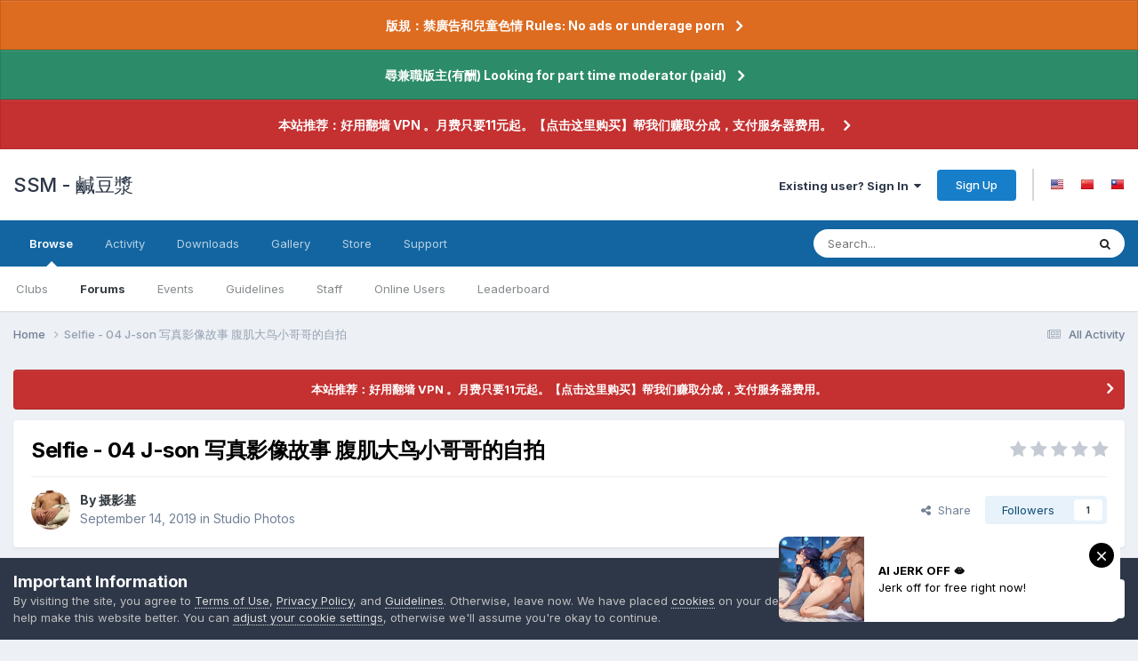

--- FILE ---
content_type: text/html;charset=UTF-8
request_url: https://www.ssm.fun/topic/1826-selfie-04-j-son-%E5%86%99%E7%9C%9F%E5%BD%B1%E5%83%8F%E6%95%85%E4%BA%8B-%E8%85%B9%E8%82%8C%E5%A4%A7%E9%B8%9F%E5%B0%8F%E5%93%A5%E5%93%A5%E7%9A%84%E8%87%AA%E6%8B%8D/
body_size: 27716
content:
<!DOCTYPE html>
<html lang="en-US" dir="ltr">
	<head>
		<meta charset="utf-8">
      
      <meta http-equiv="Delegate-CH" content="Sec-CH-UA https://s.magsrv.com https://5617898.notify6.com; Sec-CH-UA-Mobile https://s.magsrv.com https://5617898.notify6.com; Sec-CH-UA-Arch https://s.magsrv.com https://5617898.notify6.com; Sec-CH-UA-Model https://s.magsrv.com https://5617898.notify6.com; Sec-CH-UA-Platform https://s.magsrv.com https://5617898.notify6.com; Sec-CH-UA-Platform-Version https://s.magsrv.com https://5617898.notify6.com; Sec-CH-UA-Bitness https://s.magsrv.com https://5617898.notify6.com; Sec-CH-UA-Full-Version-List https://s.magsrv.com https://5617898.notify6.com; Sec-CH-UA-Full-Version https://s.magsrv.com https://5617898.notify6.com;">
      
        
		<title>Selfie - 04 J-son 写真影像故事 腹肌大鸟小哥哥的自拍 - Studio Photos - SSM - 鹹豆漿</title>
		
			<!-- LIHC7024 -->
<meta name="clckd" content="d1d3b70a7ba072742c03c1778fe24475" />
<!-- Global site tag (gtag.js) - Google Analytics -->
<script async src="https://www.googletagmanager.com/gtag/js?id=G-0LWHT3VD29"></script>
<script>
  window.dataLayer = window.dataLayer || [];
  function gtag(){dataLayer.push(arguments);}
  gtag('js', new Date());

  gtag('config', 'G-0LWHT3VD29');
</script>
		
		
		
		

	<meta name="viewport" content="width=device-width, initial-scale=1">


	
	


	<meta name="twitter:card" content="summary" />




	
		
			
				<meta property="og:title" content="Selfie - 04 J-son 写真影像故事 腹肌大鸟小哥哥的自拍">
			
		
	

	
		
			
				<meta property="og:type" content="website">
			
		
	

	
		
			
				<meta property="og:url" content="https://www.ssm.fun/topic/1826-selfie-04-j-son-%E5%86%99%E7%9C%9F%E5%BD%B1%E5%83%8F%E6%95%85%E4%BA%8B-%E8%85%B9%E8%82%8C%E5%A4%A7%E9%B8%9F%E5%B0%8F%E5%93%A5%E5%93%A5%E7%9A%84%E8%87%AA%E6%8B%8D/">
			
		
	

	
		
			
		
	

	
		
			
		
	

	
		
			
				<meta property="og:updated_time" content="2019-09-14T17:24:09Z">
			
		
	

	
		
			
				<meta property="og:site_name" content="SSM - 鹹豆漿">
			
		
	

	
		
			
				<meta property="og:locale" content="en_US">
			
		
	

	
		
			
				<meta name="juicyads-site-verification" content="29162422c538863af0170723e913f819">
			
		
	


	
		<link rel="canonical" href="https://www.ssm.fun/topic/1826-selfie-04-j-son-%E5%86%99%E7%9C%9F%E5%BD%B1%E5%83%8F%E6%95%85%E4%BA%8B-%E8%85%B9%E8%82%8C%E5%A4%A7%E9%B8%9F%E5%B0%8F%E5%93%A5%E5%93%A5%E7%9A%84%E8%87%AA%E6%8B%8D/" />
	

	
		<link as="style" rel="preload" href="https://www.ssm.fun/applications/core/interface/ckeditor/ckeditor/skins/ips/editor.css?t=P1PF" />
	





<link rel="manifest" href="https://www.ssm.fun/manifest.webmanifest/">
<meta name="msapplication-config" content="https://www.ssm.fun/browserconfig.xml/">
<meta name="msapplication-starturl" content="/">
<meta name="application-name" content="SSM - 鹹豆漿">
<meta name="apple-mobile-web-app-title" content="SSM - 鹹豆漿">

	<meta name="theme-color" content="#ffffff">










<link rel="preload" href="//www.ssm.fun/applications/core/interface/font/fontawesome-webfont.woff2?v=4.7.0" as="font" crossorigin="anonymous">
		


	<link rel="preconnect" href="https://fonts.googleapis.com">
	<link rel="preconnect" href="https://fonts.gstatic.com" crossorigin>
	
		<link href="https://fonts.googleapis.com/css2?family=Inter:wght@300;400;500;600;700&display=swap" rel="stylesheet">
	



	<link rel='stylesheet' href='//cdn.ssm.fun/css_built_1/341e4a57816af3ba440d891ca87450ff_framework.css?v=b3bb8934821758734597' media='all'>

	<link rel='stylesheet' href='//cdn.ssm.fun/css_built_1/05e81b71abe4f22d6eb8d1a929494829_responsive.css?v=b3bb8934821758734597' media='all'>

	<link rel='stylesheet' href='//cdn.ssm.fun/css_built_1/20446cf2d164adcc029377cb04d43d17_flags.css?v=b3bb8934821758734597' media='all'>

	<link rel='stylesheet' href='//cdn.ssm.fun/css_built_1/90eb5adf50a8c640f633d47fd7eb1778_core.css?v=b3bb8934821758734597' media='all'>

	<link rel='stylesheet' href='//cdn.ssm.fun/css_built_1/5a0da001ccc2200dc5625c3f3934497d_core_responsive.css?v=b3bb8934821758734597' media='all'>

	<link rel='stylesheet' href='//cdn.ssm.fun/css_built_1/62e269ced0fdab7e30e026f1d30ae516_forums.css?v=b3bb8934821758734597' media='all'>

	<link rel='stylesheet' href='//cdn.ssm.fun/css_built_1/76e62c573090645fb99a15a363d8620e_forums_responsive.css?v=b3bb8934821758734597' media='all'>

	<link rel='stylesheet' href='//cdn.ssm.fun/css_built_1/ebdea0c6a7dab6d37900b9190d3ac77b_topics.css?v=b3bb8934821758734597' media='all'>





<link rel='stylesheet' href='//cdn.ssm.fun/css_built_1/258adbb6e4f3e83cd3b355f84e3fa002_custom.css?v=b3bb8934821758734597' media='all'>




		
		

	</head>
	<body class="ipsApp ipsApp_front ipsJS_none ipsClearfix" data-controller="core.front.core.app"  data-message=""  data-pageapp="forums" data-pagelocation="front" data-pagemodule="forums" data-pagecontroller="topic" data-pageid="1826"   >
		
        

        

		<a href="#ipsLayout_mainArea" class="ipsHide" title="Go to main content on this page" accesskey="m">Jump to content</a>
		



<div class='cAnnouncements' data-controller="core.front.core.announcementBanner" >
	
	<div class='cAnnouncementPageTop ipsJS_hide ipsAnnouncement ipsMessage_warning' data-announcementId="2">
        
        <a href='https://www.ssm.fun/announcement/2-%E7%89%88%E8%A6%8F%EF%BC%9A%E7%A6%81%E5%BB%A3%E5%91%8A%E5%92%8C%E5%85%92%E7%AB%A5%E8%89%B2%E6%83%85-rules-no-ads-or-underage-porn/' data-ipsDialog data-ipsDialog-title="版規：禁廣告和兒童色情 Rules: No ads or underage porn">版規：禁廣告和兒童色情 Rules: No ads or underage porn</a>
        

		<a href='#' data-role="dismissAnnouncement">×</a>
	</div>
	
	<div class='cAnnouncementPageTop ipsJS_hide ipsAnnouncement ipsMessage_success' data-announcementId="3">
        
        <a href='https://www.ssm.fun/announcement/3-%E5%B0%8B%E5%85%BC%E8%81%B7%E7%89%88%E4%B8%BB%E6%9C%89%E9%85%AC-looking-for-part-time-moderator-paid/' data-ipsDialog data-ipsDialog-title="尋兼職版主(有酬) Looking for part time moderator (paid)">尋兼職版主(有酬) Looking for part time moderator (paid)</a>
        

		<a href='#' data-role="dismissAnnouncement">×</a>
	</div>
	
	<div class='cAnnouncementPageTop ipsJS_hide ipsAnnouncement ipsMessage_error' data-announcementId="8">
        
        <a href='https://affiliate.artacs.xyz/order/place?ct=0&amp;cl=0&amp;utm_source=aff&amp;affId=6fJk8xFt' target="_blank" rel='noopener'>本站推荐：好用翻墙 VPN 。月费只要11元起。【点击这里购买】帮我们赚取分成，支付服务器费用。</a>
        

		<a href='#' data-role="dismissAnnouncement">×</a>
	</div>
	
</div>



		<div id="ipsLayout_header" class="ipsClearfix">
			<header>
				<div class="ipsLayout_container">
					

<a href='https://www.ssm.fun/' id='elSiteTitle' accesskey='1'>SSM - 鹹豆漿</a>

					
						

	<ul id="elUserNav" class="ipsList_inline cSignedOut ipsResponsive_showDesktop">
		
        
		
        
        
            
            
	


	<li class='cUserNav_icon ipsHide' id='elCart_container'></li>
	<li class='elUserNav_sep ipsHide' id='elCart_sep'></li>

<li id="elSignInLink">
                <a href="https://www.ssm.fun/login/" data-ipsmenu-closeonclick="false" data-ipsmenu id="elUserSignIn">
                    Existing user? Sign In  <i class="fa fa-caret-down"></i>
                </a>
                
<div id='elUserSignIn_menu' class='ipsMenu ipsMenu_auto ipsHide'>
	<form accept-charset='utf-8' method='post' action='https://www.ssm.fun/login/'>
		<input type="hidden" name="csrfKey" value="bb297969467f935ce852757812f5a19f">
		<input type="hidden" name="ref" value="[base64]">
		<div data-role="loginForm">
			
			
			
				
<div class="ipsPad ipsForm ipsForm_vertical">
	<h4 class="ipsType_sectionHead">Sign In</h4>
	<br><br>
	<ul class='ipsList_reset'>
		<li class="ipsFieldRow ipsFieldRow_noLabel ipsFieldRow_fullWidth">
			
			
				<input type="text" placeholder="Display Name or Email Address" name="auth" autocomplete="email">
			
		</li>
		<li class="ipsFieldRow ipsFieldRow_noLabel ipsFieldRow_fullWidth">
			<input type="password" placeholder="Password" name="password" autocomplete="current-password">
		</li>
		<li class="ipsFieldRow ipsFieldRow_checkbox ipsClearfix">
			<span class="ipsCustomInput">
				<input type="checkbox" name="remember_me" id="remember_me_checkbox" value="1" checked aria-checked="true">
				<span></span>
			</span>
			<div class="ipsFieldRow_content">
				<label class="ipsFieldRow_label" for="remember_me_checkbox">Remember me</label>
				<span class="ipsFieldRow_desc">Not recommended on shared computers</span>
			</div>
		</li>
		<li class="ipsFieldRow ipsFieldRow_fullWidth">
			<button type="submit" name="_processLogin" value="usernamepassword" class="ipsButton ipsButton_primary ipsButton_small" id="elSignIn_submit">Sign In</button>
			
				<p class="ipsType_right ipsType_small">
					
						<a href='https://www.ssm.fun/lostpassword/' data-ipsDialog data-ipsDialog-title='Forgot your password?'>
					
					Forgot your password?</a>
				</p>
			
		</li>
	</ul>
</div>
			
		</div>
	</form>
</div>
            </li>
            
        
		
			<li>
				
					<a href="https://www.ssm.fun/register/" data-ipsdialog data-ipsdialog-size="narrow" data-ipsdialog-title="Sign Up"  id="elRegisterButton" class="ipsButton ipsButton_normal ipsButton_primary">Sign Up</a>
				
			</li>
		
	
	


	
		<li class='elUserNav_sep'></li>
			<li>
				<ul class='ipsList_inline'>
					
						<li>
							
							<a data-ipsTooltip data-ipsTooltip-label=" English (USA)" href='https://www.ssm.fun/index.php?app=core&amp;module=system&amp;controller=language&amp;id=1&amp;csrfKey=bb297969467f935ce852757812f5a19f'><i class='ipsFlag ipsFlag-us'></i></a>
						</li>
					
						<li>
							
							<a data-ipsTooltip data-ipsTooltip-label=" 简体中文" href='https://www.ssm.fun/index.php?app=core&amp;module=system&amp;controller=language&amp;id=2&amp;csrfKey=bb297969467f935ce852757812f5a19f'><i class='ipsFlag ipsFlag-cn'></i></a>
						</li>
					
						<li>
							
							<a data-ipsTooltip data-ipsTooltip-label=" 繁體中文" href='https://www.ssm.fun/index.php?app=core&amp;module=system&amp;controller=language&amp;id=3&amp;csrfKey=bb297969467f935ce852757812f5a19f'><i class='ipsFlag ipsFlag-tw'></i></a>
						</li>
					
				</ul>
			</li>
		</li>
		

</ul>

						
<ul class='ipsMobileHamburger ipsList_reset ipsResponsive_hideDesktop'>
	<li data-ipsDrawer data-ipsDrawer-drawerElem='#elMobileDrawer'>
		<a href='#'>
			
			
				
			
			
			
			<i class='fa fa-navicon'></i>
		</a>
	</li>
</ul>
					
				</div>
			</header>
			

	<nav data-controller='core.front.core.navBar' class=' ipsResponsive_showDesktop'>
		<div class='ipsNavBar_primary ipsLayout_container '>
			<ul data-role="primaryNavBar" class='ipsClearfix'>
				


	
		
		
			
		
		<li class='ipsNavBar_active' data-active id='elNavSecondary_1' data-role="navBarItem" data-navApp="core" data-navExt="CustomItem">
			
			
				<a href="https://www.ssm.fun"  data-navItem-id="1" data-navDefault>
					Browse<span class='ipsNavBar_active__identifier'></span>
				</a>
			
			
				<ul class='ipsNavBar_secondary ' data-role='secondaryNavBar'>
					


	
		
		
		<li  id='elNavSecondary_3' data-role="navBarItem" data-navApp="core" data-navExt="Clubs">
			
			
				<a href="https://www.ssm.fun/clubs/"  data-navItem-id="3" >
					Clubs<span class='ipsNavBar_active__identifier'></span>
				</a>
			
			
		</li>
	
	

	
		
		
			
		
		<li class='ipsNavBar_active' data-active id='elNavSecondary_10' data-role="navBarItem" data-navApp="forums" data-navExt="Forums">
			
			
				<a href="https://www.ssm.fun"  data-navItem-id="10" data-navDefault>
					Forums<span class='ipsNavBar_active__identifier'></span>
				</a>
			
			
		</li>
	
	

	
		
		
		<li  id='elNavSecondary_11' data-role="navBarItem" data-navApp="calendar" data-navExt="Calendar">
			
			
				<a href="https://www.ssm.fun/events/"  data-navItem-id="11" >
					Events<span class='ipsNavBar_active__identifier'></span>
				</a>
			
			
		</li>
	
	

	
		
		
		<li  id='elNavSecondary_12' data-role="navBarItem" data-navApp="core" data-navExt="Guidelines">
			
			
				<a href="https://www.ssm.fun/guidelines/"  data-navItem-id="12" >
					Guidelines<span class='ipsNavBar_active__identifier'></span>
				</a>
			
			
		</li>
	
	

	
		
		
		<li  id='elNavSecondary_13' data-role="navBarItem" data-navApp="core" data-navExt="StaffDirectory">
			
			
				<a href="https://www.ssm.fun/staff/"  data-navItem-id="13" >
					Staff<span class='ipsNavBar_active__identifier'></span>
				</a>
			
			
		</li>
	
	

	
		
		
		<li  id='elNavSecondary_14' data-role="navBarItem" data-navApp="core" data-navExt="OnlineUsers">
			
			
				<a href="https://www.ssm.fun/online/"  data-navItem-id="14" >
					Online Users<span class='ipsNavBar_active__identifier'></span>
				</a>
			
			
		</li>
	
	

	
		
		
		<li  id='elNavSecondary_15' data-role="navBarItem" data-navApp="core" data-navExt="Leaderboard">
			
			
				<a href="https://www.ssm.fun/leaderboard/"  data-navItem-id="15" >
					Leaderboard<span class='ipsNavBar_active__identifier'></span>
				</a>
			
			
		</li>
	
	

					<li class='ipsHide' id='elNavigationMore_1' data-role='navMore'>
						<a href='#' data-ipsMenu data-ipsMenu-appendTo='#elNavigationMore_1' id='elNavigationMore_1_dropdown'>More <i class='fa fa-caret-down'></i></a>
						<ul class='ipsHide ipsMenu ipsMenu_auto' id='elNavigationMore_1_dropdown_menu' data-role='moreDropdown'></ul>
					</li>
				</ul>
			
		</li>
	
	

	
		
		
		<li  id='elNavSecondary_2' data-role="navBarItem" data-navApp="core" data-navExt="CustomItem">
			
			
				<a href="https://www.ssm.fun/discover/"  data-navItem-id="2" >
					Activity<span class='ipsNavBar_active__identifier'></span>
				</a>
			
			
				<ul class='ipsNavBar_secondary ipsHide' data-role='secondaryNavBar'>
					


	
		
		
		<li  id='elNavSecondary_4' data-role="navBarItem" data-navApp="core" data-navExt="AllActivity">
			
			
				<a href="https://www.ssm.fun/discover/"  data-navItem-id="4" >
					All Activity<span class='ipsNavBar_active__identifier'></span>
				</a>
			
			
		</li>
	
	

	
	

	
	

	
	

	
		
		
		<li  id='elNavSecondary_8' data-role="navBarItem" data-navApp="core" data-navExt="Search">
			
			
				<a href="https://www.ssm.fun/search/"  data-navItem-id="8" >
					Search<span class='ipsNavBar_active__identifier'></span>
				</a>
			
			
		</li>
	
	

	
	

					<li class='ipsHide' id='elNavigationMore_2' data-role='navMore'>
						<a href='#' data-ipsMenu data-ipsMenu-appendTo='#elNavigationMore_2' id='elNavigationMore_2_dropdown'>More <i class='fa fa-caret-down'></i></a>
						<ul class='ipsHide ipsMenu ipsMenu_auto' id='elNavigationMore_2_dropdown_menu' data-role='moreDropdown'></ul>
					</li>
				</ul>
			
		</li>
	
	

	
		
		
		<li  id='elNavSecondary_16' data-role="navBarItem" data-navApp="downloads" data-navExt="Downloads">
			
			
				<a href="https://www.ssm.fun/files/"  data-navItem-id="16" >
					Downloads<span class='ipsNavBar_active__identifier'></span>
				</a>
			
			
		</li>
	
	

	
		
		
		<li  id='elNavSecondary_17' data-role="navBarItem" data-navApp="gallery" data-navExt="Gallery">
			
			
				<a href="https://www.ssm.fun/gallery/"  data-navItem-id="17" >
					Gallery<span class='ipsNavBar_active__identifier'></span>
				</a>
			
			
		</li>
	
	

	
		
		
		<li  id='elNavSecondary_18' data-role="navBarItem" data-navApp="nexus" data-navExt="Store">
			
			
				<a href="https://www.ssm.fun/store/"  data-navItem-id="18" >
					Store<span class='ipsNavBar_active__identifier'></span>
				</a>
			
			
				<ul class='ipsNavBar_secondary ipsHide' data-role='secondaryNavBar'>
					


	
		
		
		<li  id='elNavSecondary_19' data-role="navBarItem" data-navApp="nexus" data-navExt="Store">
			
			
				<a href="https://www.ssm.fun/store/"  data-navItem-id="19" >
					Store<span class='ipsNavBar_active__identifier'></span>
				</a>
			
			
		</li>
	
	

	
	

	
		
		
		<li  id='elNavSecondary_21' data-role="navBarItem" data-navApp="nexus" data-navExt="Subscriptions">
			
			
				<a href="https://www.ssm.fun/subscriptions/"  data-navItem-id="21" >
					Subscriptions<span class='ipsNavBar_active__identifier'></span>
				</a>
			
			
		</li>
	
	

	
	

	
	

	
	

	
	

					<li class='ipsHide' id='elNavigationMore_18' data-role='navMore'>
						<a href='#' data-ipsMenu data-ipsMenu-appendTo='#elNavigationMore_18' id='elNavigationMore_18_dropdown'>More <i class='fa fa-caret-down'></i></a>
						<ul class='ipsHide ipsMenu ipsMenu_auto' id='elNavigationMore_18_dropdown_menu' data-role='moreDropdown'></ul>
					</li>
				</ul>
			
		</li>
	
	

	
		
		
		<li  id='elNavSecondary_33' data-role="navBarItem" data-navApp="core" data-navExt="CustomItem">
			
			
				<a href="https://www.ssm.fun/support/"  data-navItem-id="33" >
					Support<span class='ipsNavBar_active__identifier'></span>
				</a>
			
			
				<ul class='ipsNavBar_secondary ipsHide' data-role='secondaryNavBar'>
					


	
	

	
	

					<li class='ipsHide' id='elNavigationMore_33' data-role='navMore'>
						<a href='#' data-ipsMenu data-ipsMenu-appendTo='#elNavigationMore_33' id='elNavigationMore_33_dropdown'>More <i class='fa fa-caret-down'></i></a>
						<ul class='ipsHide ipsMenu ipsMenu_auto' id='elNavigationMore_33_dropdown_menu' data-role='moreDropdown'></ul>
					</li>
				</ul>
			
		</li>
	
	

				<li class='ipsHide' id='elNavigationMore' data-role='navMore'>
					<a href='#' data-ipsMenu data-ipsMenu-appendTo='#elNavigationMore' id='elNavigationMore_dropdown'>More</a>
					<ul class='ipsNavBar_secondary ipsHide' data-role='secondaryNavBar'>
						<li class='ipsHide' id='elNavigationMore_more' data-role='navMore'>
							<a href='#' data-ipsMenu data-ipsMenu-appendTo='#elNavigationMore_more' id='elNavigationMore_more_dropdown'>More <i class='fa fa-caret-down'></i></a>
							<ul class='ipsHide ipsMenu ipsMenu_auto' id='elNavigationMore_more_dropdown_menu' data-role='moreDropdown'></ul>
						</li>
					</ul>
				</li>
			</ul>
			

	<div id="elSearchWrapper">
		<div id='elSearch' data-controller="core.front.core.quickSearch">
			<form accept-charset='utf-8' action='//www.ssm.fun/search/?do=quicksearch' method='post'>
                <input type='search' id='elSearchField' placeholder='Search...' name='q' autocomplete='off' aria-label='Search'>
                <details class='cSearchFilter'>
                    <summary class='cSearchFilter__text'></summary>
                    <ul class='cSearchFilter__menu'>
                        
                        <li><label><input type="radio" name="type" value="all" ><span class='cSearchFilter__menuText'>Everywhere</span></label></li>
                        
                            
                                <li><label><input type="radio" name="type" value='contextual_{&quot;type&quot;:&quot;forums_topic&quot;,&quot;nodes&quot;:8}' checked><span class='cSearchFilter__menuText'>This Forum</span></label></li>
                            
                                <li><label><input type="radio" name="type" value='contextual_{&quot;type&quot;:&quot;forums_topic&quot;,&quot;item&quot;:1826}' checked><span class='cSearchFilter__menuText'>This Topic</span></label></li>
                            
                        
                        
                            <li><label><input type="radio" name="type" value="core_statuses_status"><span class='cSearchFilter__menuText'>Status Updates</span></label></li>
                        
                            <li><label><input type="radio" name="type" value="forums_topic"><span class='cSearchFilter__menuText'>Topics</span></label></li>
                        
                            <li><label><input type="radio" name="type" value="calendar_event"><span class='cSearchFilter__menuText'>Events</span></label></li>
                        
                            <li><label><input type="radio" name="type" value="downloads_file"><span class='cSearchFilter__menuText'>Files</span></label></li>
                        
                            <li><label><input type="radio" name="type" value="gallery_image"><span class='cSearchFilter__menuText'>Images</span></label></li>
                        
                            <li><label><input type="radio" name="type" value="gallery_album_item"><span class='cSearchFilter__menuText'>Albums</span></label></li>
                        
                            <li><label><input type="radio" name="type" value="nexus_package_item"><span class='cSearchFilter__menuText'>Products</span></label></li>
                        
                            <li><label><input type="radio" name="type" value="core_members"><span class='cSearchFilter__menuText'>Members</span></label></li>
                        
                    </ul>
                </details>
				<button class='cSearchSubmit' type="submit" aria-label='Search'><i class="fa fa-search"></i></button>
			</form>
		</div>
	</div>

		</div>
	</nav>

			
<ul id='elMobileNav' class='ipsResponsive_hideDesktop' data-controller='core.front.core.mobileNav'>
	
		
			<li id='elMobileBreadcrumb'>
				<a href='https://www.ssm.fun/'>
					<span>Home</span>
				</a>
			</li>
		
	
	
	
	<li >
		<a data-action="defaultStream" href='https://www.ssm.fun/discover/'><i class="fa fa-newspaper-o" aria-hidden="true"></i></a>
	</li>

	

	
		<li class='ipsJS_show'>
			<a href='https://www.ssm.fun/search/'><i class='fa fa-search'></i></a>
		</li>
	
</ul>
		</div>
		<main id="ipsLayout_body" class="ipsLayout_container">
			<div id="ipsLayout_contentArea">
				<div id="ipsLayout_contentWrapper">
					
<nav class='ipsBreadcrumb ipsBreadcrumb_top ipsFaded_withHover'>
	

	<ul class='ipsList_inline ipsPos_right'>
		
		<li >
			<a data-action="defaultStream" class='ipsType_light '  href='https://www.ssm.fun/discover/'><i class="fa fa-newspaper-o" aria-hidden="true"></i> <span>All Activity</span></a>
		</li>
		
	</ul>

	<ul data-role="breadcrumbList">
		<li>
			<a title="Home" href='https://www.ssm.fun/'>
				<span>Home <i class='fa fa-angle-right'></i></span>
			</a>
		</li>
		
		
			<li>
				
					Selfie - 04 J-son 写真影像故事 腹肌大鸟小哥哥的自拍
				
			</li>
		
	</ul>
</nav>
					
					<div id="ipsLayout_mainArea">
						<script data-cfasync="false">!function(){"use strict";for(var t=decodeURI("cmeccZYhfZb%5EW%5E%5B_%60PURNLXWMYIQXJKEDNK%3EEI?M!K;B@@B3553A0%3E4:=))%25$7*4&-.4%22d/~&*%7B&!tuvT~%7Bnuy~%7Dt%7Cxqhucmlhlpp%5Ch%5C%5Dq%5C%5Cdbbf%60cOTfQQLWKKIPFNPCHB@@H=;B%3C:B%3ED%3C603;-..*..*%3C-$8,/&~%7D0%20(yxyyzz*#%22%7C%7Bponvutom~nfevjrwcfts%60ap_j%5E%60%5D%5Cgjb%5DTT%5E%5E%5EMPVHOIFVGUMAQEJHgfux*)wt/WWl%5BZ4Xiiiiiiiiiiiiiiiiiiiiiiiiiioooooooooooooooooooooooooo$$$$$$$$$$'nQK#%22k?FkhfPezwa49cPd%60k_%5D-YVRjX-85UR$8(55~%7D!)%7C%7C%7D~***'%7C!x%7C~qnx%5E~xzhmjlwvqs9-,_a%5BlqeYYUgS%7DKL/.:%3E0hs%5CZKpzHBLRC").replace(/((\x40){2})/g,"$2").split("").map(((t,n)=>{const o=t.charCodeAt(0)-32;return o>=0&&o<95?String.fromCharCode(32+(o+n)%95):t})).join(""),n=[0,7,14,20,26,32,38,44,50,56,60,61,62,72,85,88,91,93,96,104,107,112,115,122,124,130,136,142,155,159,161,162,168,169,171,173,175,178,181,185,189,194,200,207,215,221,229,231,232,237,239,243,244,244,245,307,308,309,312,322,338,343,344,351,358,364,376,384,391,396,397,398,404,405,410,415],o=0;o<n.length-1;o++)n[o]=t.substring(n[o],n[o+1]);var r=[n[0],n[1],n[2],n[3],n[4],n[5],n[6],n[7],n[8]];r.push(r[0]+n[9]);var i=window,s=i.Math,e=i.Error,c=i.RegExp,u=i.document,l=i.Uint8Array,h=i.Date.now,f=s.floor,a=s.random,d=i.JSON.stringify,v=i.String.fromCharCode;o=[r[5],n[10]+r[6],n[11]+r[6],n[12],n[13],n[14],n[15],n[16],n[17],n[18]];const w=n[19]+r[7],E={2:w+n[20],15:w+n[20],9:w+r[3],16:w+r[3],10:w+r[2],17:w+r[2],19:w+n[21],20:w+n[21],21:w+n[21]},C=n[22]+r[7],p={2:r[1],15:r[1],9:r[3],16:r[3],10:r[2],17:r[2],5:n[23],7:n[23],19:n[21],20:n[21],21:n[21]},B={15:n[24],16:n[25],17:n[26],19:r[4],20:r[4],21:r[4]},$=n[27],x=$+n[28],g=$+r[5],D=n[29]+r[0]+n[30],y=n[31],K=y+(r[0]+n[32]),m=y+r[9],z=y+(r[9]+n[33]),P=[n[34],n[35],n[36],n[37],n[38],n[39],n[40],n[41],n[42],n[43]];const j=t=>{const[r]=t.split(n[46]);let[i,s,u]=((t,n)=>{let[o,r,...i]=t.split(n);return r=[r,...i].join(n),[o,r,!!i.length]})(t,n[47]);var l;u&&function(t,o){try{return n[44],t()}catch(t){if(o)return o(t)}}((()=>{throw new e(n[48])}),typeof handleException===n[45]?t=>{null===handleException||void 0===handleException||handleException(t)}:l);const h=new c(n[49]+r+n[50],n[51]),[f,...a]=i.replace(h,n[52]).split(n[53]);return{protocol:r,origin:i,[o[0]]:f,path:a.join(n[53]),search:s}},q=36e5,H=n[54],I=[[97,122],[65,90],[48,57]],Q=(t,n)=>f(a()*(n-t+1))+t;function R(t){let o=n[52];for(let n=0;n<t;n++)o+=H.charAt(f(a()*H.length));return o}const U=()=>{const t=P[Q(0,P.length-1)],o=Q(0,1)?Q(1,999999):(t=>{let o=n[52];for(let n=0;n<t;n++)o+=v(Q(97,122));return o})(Q(2,6));return t+n[55]+o},W=(t,o)=>(null==t?void 0:t.length)?t.split(n[56]).map((t=>{const r=t.indexOf(n[55])+1,i=t.slice(0,r),s=t.slice(r);return i+o(s)})).join(n[56]):n[52],Y=(t,o)=>{const{search:r,origin:s}=j(t),e=r?r.split(n[56]):[],[c,u]=((t,n)=>{const o=[],r=[];return t.forEach((t=>{t.indexOf(n)>-1?r.push(t):o.push(t)})),[o,r]})(e,$);if(!c.length)return t;const l=((t,n)=>{const o=[],r=Q(t,n);for(let t=0;t<r;t++)o.push(U());return o})(...e.length>4?[0,2]:[5,9]),h=n[57]+o;c.find((t=>t===h))||c.push(h);const d=(t=>{const n=[...t];let o=n.length;for(;0!==o;){const t=f(a()*o);o--,[n[o],n[t]]=[n[t],n[o]]}return n})([...c,...l]);let w=((t,o)=>{const r=(t=>{let n=t%71387;return()=>n=(23251*n+12345)%71387})((t=>t.split(n[52]).reduce(((t,n)=>31*t+n.charCodeAt(0)&33554431),19))(t)),s=(e=o,W(e,i.decodeURIComponent)).split(n[52]).map((t=>((t,n)=>{const o=t.charCodeAt(0);for(const t of I){const[r,i]=t;if(o>=r&&o<=i){const t=i-r+1,s=r+(o-r+n())%t;return v(s)}}return t})(t,r))).join(n[52]);var e;return t+n[56]+(t=>W(t,i.encodeURIComponent))(s)})(R(Q(2,6))+n[55]+R(Q(2,6)),d.join(n[56]));return u.length>0&&(w+=n[56]+u.join(n[56])),s+n[47]+w},b=t=>Q(t-q,t+q),L=t=>{const o=new c(x+n[58]).exec(t.location.href),r=o&&o[1]&&+o[1];return r&&!i.isNaN(r)?o[2]?b(r):r:b(h())};function M(t,o){const r=function(t){const o=new c(g+n[59]).exec(t.location.href);return o&&o[1]?o[1]:null}(t);return r?o.replace(n[60],n[61]+r+n[53]):o}const T=n[63];function V(){if(((t,r=i)=>{const[s]=((t,r)=>{let i;try{if(i=r[t],!i)return[!1,i];const s=n[29]+t+n[62];return i[o[1]](s,s),i[o[2]](s)!==s?[!1,i]:(i[o[3]](s),[!0])}catch(t){return[!1,i,t]}})(t,r);return s})(n[65]))try{const t=i.localStorage[o[2]](T);return[t?i.JSON.parse(t):null,!1]}catch(t){return[null,!0]}return[null,!0]}function X(t,o,r){let i=(/https?:\/\//.test(t)?n[52]:n[66])+t;return o&&(i+=n[53]+o),r&&(i+=n[47]+r),i}const Z=(()=>{var t;const[r,s]=V();if(!s){const s=null!==(t=function(t){if(!t)return null;const o={};return i.Object.keys(t).forEach((r=>{const s=t[r];(function(t){const o=null==t?void 0:t[0],r=null==t?void 0:t[1];return typeof o===n[64]&&i.isFinite(+r)&&r>h()})(s)&&(o[r]=s)})),o}(r))&&void 0!==t?t:{};i.localStorage[o[1]](T,d(s))}return{get:t=>{const[n]=V();return null==n?void 0:n[t]},set:(t,n,r)=>{const e=[n,h()+1e3*r],[c]=V(),u=null!=c?c:{};u[t]=e,s||i.localStorage[o[1]](T,d(u))}}})(),_=(k=Z,(t,n)=>{const{[o[0]]:r,path:i,search:s}=j(t),e=k.get(r);if(e)return[X(e[0],i,s),!1];if((null==n?void 0:n[o[4]])&&(null==n?void 0:n[o[5]])){const{[o[0]]:t}=j(null==n?void 0:n[o[4]]);return t!==r&&k.set(r,n[o[4]],n[o[5]]),[X(n[o[4]],i,s),!0]}return[t,!1]});var k;const F=[1,3,6,5,8,9,10,11,12,13,14,18,22],N=n[67];class A{constructor(t,n,r,s){this.t=t,this.o=n,this.i=r,this.u=s,this.l=u.currentScript,this.h=t=>this.v.then((n=>n&&n[o[6]](this.C(t)))),this.p=t=>l.from(i.atob(t),(t=>t.charCodeAt(0))),this.B=t=>0!=+t,this.v=this.$(),this[o[7]]=this.D(),i[D]=this[o[7]],i[z]=Y}in(t){!this.B(t)||i[C+p[t]]||i[E[t]]||this.K(t)}K(t){this.h(t).then((o=>{i[m+p[t]]=this.o;const s=this.m(),c=B[t],l=_(M(i,o))[0];if(c){const o=n[68]+c,i=u.querySelector(r[8]+n[69]+o+n[70]);if(!i)throw new e(n[71]+t);const l=i.getAttribute(o).trim();i.removeAttribute(o),s.setAttribute(o,l)}s.src=l,u.head.appendChild(s)}))}D(){return i[K]={},i.Promise[o[8]](F.map((t=>this.h(t).then((n=>{i[K][t]=n?M(i,n):void 0}))))).then((()=>!0))}C(t){const o=i.navigator?i.navigator.userAgent:n[52],r=i.location.hostname||n[52],s=i.innerHeight,e=i.innerWidth,c=i.sessionStorage?1:0,l=u.cookie?u.cookie.length:0,h=this.P();return[s,e,c,L(i),0,t,r.slice(0,100),l,h,o.slice(0,15),this.u].join(n[72])}P(){const t=(new i.Date).getTimezoneOffset();return!t||t>720||t<-720?0:720+t}$(){const t=i.WebAssembly&&i.WebAssembly.instantiate;return t?t(this.p(this.t),{}).then((({[o[9]]:{exports:t}})=>{const r=t.memory,s=t[o[6]],e=new i.TextEncoder,c=new i.TextDecoder(n[73]);return{[o[6]]:t=>{const n=e.encode(t),o=new l(r.buffer,0,n.length);o.set(n);const i=o.byteOffset+n.length,u=s(o,n.length,i),h=new l(r.buffer,i,u);return c.decode(h)}}})):i.Promise.resolve(void 0)}m(){const t=u.createElement(r[8]);return i.Object.assign(t.dataset,{[N]:n[74]},this.l?this.l.dataset:{}),t.async=!0,t}}!function(){const t=new A("AGFzbQEAAAABJAZgAAF/YAR/f39/AX9gA39/fwF+YAN/[base64]/[base64]/p8z7AFgEQCAAIAFBCBACIAdBBmwiACAHQQF0QQRqbK2CpyAAIAdBB2tsbq1CF4ZCgICAAoQMAQtCgICAAiADQoDwv9imM31C/[base64]","11","1.0.637-st","9");i["xusrdw"]=n=>t.in(n)}()}();</script>
<script data-cfasync="false" data-clocid="2090163" async src="//driverhugoverblown.com/on.js" onerror="xusrdw(15)" onload="xusrdw(15)"></script>
						
						
						

	


	<div class='cAnnouncementsContent'>
		
		<div class='cAnnouncementContentTop ipsAnnouncement ipsMessage_error ipsType_center'>
            
            <a href='https://affiliate.artacs.xyz/order/place?ct=0&amp;cl=0&amp;utm_source=aff&amp;affId=6fJk8xFt' target="_blank" rel='noopener'>本站推荐：好用翻墙 VPN 。月费只要11元起。【点击这里购买】帮我们赚取分成，支付服务器费用。</a>
            
		</div>
		
	</div>



						



<div class='ipsPageHeader ipsResponsive_pull ipsBox ipsPadding sm:ipsPadding:half ipsMargin_bottom'>
		
	
	<div class='ipsFlex ipsFlex-ai:center ipsFlex-fw:wrap ipsGap:4'>
		<div class='ipsFlex-flex:11'>
			<h1 class='ipsType_pageTitle ipsContained_container'>
				

				
				
					<span class='ipsType_break ipsContained'>
						<span>Selfie - 04 J-son 写真影像故事 腹肌大鸟小哥哥的自拍</span>
					</span>
				
			</h1>
			
			
		</div>
		
			<div class='ipsFlex-flex:00 ipsType_light'>
				
				
<div  class='ipsClearfix ipsRating  ipsRating_veryLarge'>
	
	<ul class='ipsRating_collective'>
		
			
				<li class='ipsRating_off'>
					<i class='fa fa-star'></i>
				</li>
			
		
			
				<li class='ipsRating_off'>
					<i class='fa fa-star'></i>
				</li>
			
		
			
				<li class='ipsRating_off'>
					<i class='fa fa-star'></i>
				</li>
			
		
			
				<li class='ipsRating_off'>
					<i class='fa fa-star'></i>
				</li>
			
		
			
				<li class='ipsRating_off'>
					<i class='fa fa-star'></i>
				</li>
			
		
	</ul>
</div>
			</div>
		
	</div>
	<hr class='ipsHr'>
	<div class='ipsPageHeader__meta ipsFlex ipsFlex-jc:between ipsFlex-ai:center ipsFlex-fw:wrap ipsGap:3'>
		<div class='ipsFlex-flex:11'>
			<div class='ipsPhotoPanel ipsPhotoPanel_mini ipsPhotoPanel_notPhone ipsClearfix'>
				


	<a href="https://www.ssm.fun/profile/12904-%E6%91%84%E5%BD%B1%E5%9F%BA/" rel="nofollow" data-ipsHover data-ipsHover-width="370" data-ipsHover-target="https://www.ssm.fun/profile/12904-%E6%91%84%E5%BD%B1%E5%9F%BA/?do=hovercard" class="ipsUserPhoto ipsUserPhoto_mini" title="Go to 摄影基's profile">
		<img src='//cdn.ssm.fun/monthly_2019_09/hkvjai-1129058283912777729-20190517_001726-img1.thumb.jpg.1ebeefe6c15f484c5b3cab1ed978ed65.jpg' alt='摄影基' loading="lazy">
	</a>

				<div>
					<p class='ipsType_reset ipsType_blendLinks'>
						<span class='ipsType_normal'>
						
							<strong>By 


<a href='https://www.ssm.fun/profile/12904-%E6%91%84%E5%BD%B1%E5%9F%BA/' rel="nofollow" data-ipsHover data-ipsHover-width='370' data-ipsHover-target='https://www.ssm.fun/profile/12904-%E6%91%84%E5%BD%B1%E5%9F%BA/?do=hovercard&amp;referrer=https%253A%252F%252Fwww.ssm.fun%252Ftopic%252F1826-selfie-04-j-son-%2525E5%252586%252599%2525E7%25259C%25259F%2525E5%2525BD%2525B1%2525E5%252583%25258F%2525E6%252595%252585%2525E4%2525BA%25258B-%2525E8%252585%2525B9%2525E8%252582%25258C%2525E5%2525A4%2525A7%2525E9%2525B8%25259F%2525E5%2525B0%25258F%2525E5%252593%2525A5%2525E5%252593%2525A5%2525E7%25259A%252584%2525E8%252587%2525AA%2525E6%25258B%25258D%252F' title="Go to 摄影基's profile" class="ipsType_break">摄影基</a></strong><br />
							<span class='ipsType_light'><time datetime='2019-09-14T17:24:09Z' title='09/14/19 05:24  PM' data-short='6 yr'>September 14, 2019</time> in <a href="https://www.ssm.fun/?forumId=8">Studio Photos</a></span>
						
						</span>
					</p>
				</div>
			</div>
		</div>
		
			<div class='ipsFlex-flex:01 ipsResponsive_hidePhone'>
				<div class='ipsShareLinks'>
					
						


    <a href='#elShareItem_1532696146_menu' id='elShareItem_1532696146' data-ipsMenu class='ipsShareButton ipsButton ipsButton_verySmall ipsButton_link ipsButton_link--light'>
        <span><i class='fa fa-share-alt'></i></span> &nbsp;Share
    </a>

    <div class='ipsPadding ipsMenu ipsMenu_normal ipsHide' id='elShareItem_1532696146_menu' data-controller="core.front.core.sharelink">
        
        
        	
        
        <span data-ipsCopy data-ipsCopy-flashmessage>
            <a href="https://www.ssm.fun/topic/1826-selfie-04-j-son-%E5%86%99%E7%9C%9F%E5%BD%B1%E5%83%8F%E6%95%85%E4%BA%8B-%E8%85%B9%E8%82%8C%E5%A4%A7%E9%B8%9F%E5%B0%8F%E5%93%A5%E5%93%A5%E7%9A%84%E8%87%AA%E6%8B%8D/" class="ipsButton ipsButton_light ipsButton_small ipsButton_fullWidth" data-role="copyButton" data-clipboard-text="https://www.ssm.fun/topic/1826-selfie-04-j-son-%E5%86%99%E7%9C%9F%E5%BD%B1%E5%83%8F%E6%95%85%E4%BA%8B-%E8%85%B9%E8%82%8C%E5%A4%A7%E9%B8%9F%E5%B0%8F%E5%93%A5%E5%93%A5%E7%9A%84%E8%87%AA%E6%8B%8D/" data-ipstooltip title='Copy Link to Clipboard'><i class="fa fa-clone"></i> https://www.ssm.fun/topic/1826-selfie-04-j-son-%E5%86%99%E7%9C%9F%E5%BD%B1%E5%83%8F%E6%95%85%E4%BA%8B-%E8%85%B9%E8%82%8C%E5%A4%A7%E9%B8%9F%E5%B0%8F%E5%93%A5%E5%93%A5%E7%9A%84%E8%87%AA%E6%8B%8D/</a>
        </span>
        <ul class='ipsShareLinks ipsMargin_top:half'>
            
                <li>
<a href="https://x.com/share?url=https%3A%2F%2Fwww.ssm.fun%2Ftopic%2F1826-selfie-04-j-son-%2525E5%252586%252599%2525E7%25259C%25259F%2525E5%2525BD%2525B1%2525E5%252583%25258F%2525E6%252595%252585%2525E4%2525BA%25258B-%2525E8%252585%2525B9%2525E8%252582%25258C%2525E5%2525A4%2525A7%2525E9%2525B8%25259F%2525E5%2525B0%25258F%2525E5%252593%2525A5%2525E5%252593%2525A5%2525E7%25259A%252584%2525E8%252587%2525AA%2525E6%25258B%25258D%2F" class="cShareLink cShareLink_x" target="_blank" data-role="shareLink" title='Share on X' data-ipsTooltip rel='nofollow noopener'>
    <i class="fa fa-x"></i>
</a></li>
            
                <li>
<a href="https://www.facebook.com/sharer/sharer.php?u=https%3A%2F%2Fwww.ssm.fun%2Ftopic%2F1826-selfie-04-j-son-%25E5%2586%2599%25E7%259C%259F%25E5%25BD%25B1%25E5%2583%258F%25E6%2595%2585%25E4%25BA%258B-%25E8%2585%25B9%25E8%2582%258C%25E5%25A4%25A7%25E9%25B8%259F%25E5%25B0%258F%25E5%2593%25A5%25E5%2593%25A5%25E7%259A%2584%25E8%2587%25AA%25E6%258B%258D%2F" class="cShareLink cShareLink_facebook" target="_blank" data-role="shareLink" title='Share on Facebook' data-ipsTooltip rel='noopener nofollow'>
	<i class="fa fa-facebook"></i>
</a></li>
            
                <li>
<a href="https://www.reddit.com/submit?url=https%3A%2F%2Fwww.ssm.fun%2Ftopic%2F1826-selfie-04-j-son-%25E5%2586%2599%25E7%259C%259F%25E5%25BD%25B1%25E5%2583%258F%25E6%2595%2585%25E4%25BA%258B-%25E8%2585%25B9%25E8%2582%258C%25E5%25A4%25A7%25E9%25B8%259F%25E5%25B0%258F%25E5%2593%25A5%25E5%2593%25A5%25E7%259A%2584%25E8%2587%25AA%25E6%258B%258D%2F&amp;title=Selfie+-+04+J-son+%E5%86%99%E7%9C%9F%E5%BD%B1%E5%83%8F%E6%95%85%E4%BA%8B+%E8%85%B9%E8%82%8C%E5%A4%A7%E9%B8%9F%E5%B0%8F%E5%93%A5%E5%93%A5%E7%9A%84%E8%87%AA%E6%8B%8D" rel="nofollow noopener" class="cShareLink cShareLink_reddit" target="_blank" title='Share on Reddit' data-ipsTooltip>
	<i class="fa fa-reddit"></i>
</a></li>
            
                <li>
<a href="https://www.linkedin.com/shareArticle?mini=true&amp;url=https%3A%2F%2Fwww.ssm.fun%2Ftopic%2F1826-selfie-04-j-son-%25E5%2586%2599%25E7%259C%259F%25E5%25BD%25B1%25E5%2583%258F%25E6%2595%2585%25E4%25BA%258B-%25E8%2585%25B9%25E8%2582%258C%25E5%25A4%25A7%25E9%25B8%259F%25E5%25B0%258F%25E5%2593%25A5%25E5%2593%25A5%25E7%259A%2584%25E8%2587%25AA%25E6%258B%258D%2F&amp;title=Selfie+-+04+J-son+%E5%86%99%E7%9C%9F%E5%BD%B1%E5%83%8F%E6%95%85%E4%BA%8B+%E8%85%B9%E8%82%8C%E5%A4%A7%E9%B8%9F%E5%B0%8F%E5%93%A5%E5%93%A5%E7%9A%84%E8%87%AA%E6%8B%8D" rel="nofollow noopener" class="cShareLink cShareLink_linkedin" target="_blank" data-role="shareLink" title='Share on LinkedIn' data-ipsTooltip>
	<i class="fa fa-linkedin"></i>
</a></li>
            
                <li>
<a href="https://pinterest.com/pin/create/button/?url=https://www.ssm.fun/topic/1826-selfie-04-j-son-%25E5%2586%2599%25E7%259C%259F%25E5%25BD%25B1%25E5%2583%258F%25E6%2595%2585%25E4%25BA%258B-%25E8%2585%25B9%25E8%2582%258C%25E5%25A4%25A7%25E9%25B8%259F%25E5%25B0%258F%25E5%2593%25A5%25E5%2593%25A5%25E7%259A%2584%25E8%2587%25AA%25E6%258B%258D/&amp;media=" class="cShareLink cShareLink_pinterest" rel="nofollow noopener" target="_blank" data-role="shareLink" title='Share on Pinterest' data-ipsTooltip>
	<i class="fa fa-pinterest"></i>
</a></li>
            
        </ul>
        
            <hr class='ipsHr'>
            <button class='ipsHide ipsButton ipsButton_verySmall ipsButton_light ipsButton_fullWidth ipsMargin_top:half' data-controller='core.front.core.webshare' data-role='webShare' data-webShareTitle='Selfie - 04 J-son 写真影像故事 腹肌大鸟小哥哥的自拍' data-webShareText='Selfie - 04 J-son 写真影像故事 腹肌大鸟小哥哥的自拍' data-webShareUrl='https://www.ssm.fun/topic/1826-selfie-04-j-son-%E5%86%99%E7%9C%9F%E5%BD%B1%E5%83%8F%E6%95%85%E4%BA%8B-%E8%85%B9%E8%82%8C%E5%A4%A7%E9%B8%9F%E5%B0%8F%E5%93%A5%E5%93%A5%E7%9A%84%E8%87%AA%E6%8B%8D/'>More sharing options...</button>
        
    </div>

					
					
                    

					



					

<div data-followApp='forums' data-followArea='topic' data-followID='1826' data-controller='core.front.core.followButton'>
	

	<a href='https://www.ssm.fun/login/' rel="nofollow" class="ipsFollow ipsPos_middle ipsButton ipsButton_light ipsButton_verySmall " data-role="followButton" data-ipsTooltip title='Sign in to follow this'>
		<span>Followers</span>
		<span class='ipsCommentCount'>1</span>
	</a>

</div>
				</div>
			</div>
					
	</div>
	
	
</div>








<div class='ipsClearfix'>
	<ul class="ipsToolList ipsToolList_horizontal ipsClearfix ipsSpacer_both ">
		
			<li class='ipsToolList_primaryAction'>
				<span data-controller='forums.front.topic.reply'>
					
						<a href='#replyForm' rel="nofollow" class='ipsButton ipsButton_important ipsButton_medium ipsButton_fullWidth' data-action='replyToTopic'>Reply to this topic</a>
					
				</span>
			</li>
		
		
			<li class='ipsResponsive_hidePhone'>
				
					<a href="https://www.ssm.fun/?forumId=8&amp;do=add" rel="nofollow" class='ipsButton ipsButton_link ipsButton_medium ipsButton_fullWidth' title='Start a new topic in this forum'>Start new topic</a>
				
			</li>
		
		
	</ul>
</div>

<div id='comments' data-controller='core.front.core.commentFeed,forums.front.topic.view, core.front.core.ignoredComments' data-autoPoll data-baseURL='https://www.ssm.fun/topic/1826-selfie-04-j-son-%E5%86%99%E7%9C%9F%E5%BD%B1%E5%83%8F%E6%95%85%E4%BA%8B-%E8%85%B9%E8%82%8C%E5%A4%A7%E9%B8%9F%E5%B0%8F%E5%93%A5%E5%93%A5%E7%9A%84%E8%87%AA%E6%8B%8D/' data-lastPage data-feedID='topic-1826' class='cTopic ipsClear ipsSpacer_top'>
	
			
	

	

<div data-controller='core.front.core.recommendedComments' data-url='https://www.ssm.fun/topic/1826-selfie-04-j-son-%E5%86%99%E7%9C%9F%E5%BD%B1%E5%83%8F%E6%95%85%E4%BA%8B-%E8%85%B9%E8%82%8C%E5%A4%A7%E9%B8%9F%E5%B0%8F%E5%93%A5%E5%93%A5%E7%9A%84%E8%87%AA%E6%8B%8D/?recommended=comments' class='ipsRecommendedComments ipsHide'>
	<div data-role="recommendedComments">
		<h2 class='ipsType_sectionHead ipsType_large ipsType_bold ipsMargin_bottom'>Recommended Posts</h2>
		
	</div>
</div>
	
	<div id="elPostFeed" data-role='commentFeed' data-controller='core.front.core.moderation' >
		<form action="https://www.ssm.fun/topic/1826-selfie-04-j-son-%E5%86%99%E7%9C%9F%E5%BD%B1%E5%83%8F%E6%95%85%E4%BA%8B-%E8%85%B9%E8%82%8C%E5%A4%A7%E9%B8%9F%E5%B0%8F%E5%93%A5%E5%93%A5%E7%9A%84%E8%87%AA%E6%8B%8D/?csrfKey=bb297969467f935ce852757812f5a19f&amp;do=multimodComment" method="post" data-ipsPageAction data-role='moderationTools'>
			
			
				

					

					
					



<a id='findComment-5695'></a>
<a id='comment-5695'></a>
<article  id='elComment_5695' class='cPost ipsBox ipsResponsive_pull  ipsComment  ipsComment_parent ipsClearfix ipsClear ipsColumns ipsColumns_noSpacing ipsColumns_collapsePhone    '>
	

	

	<div class='cAuthorPane_mobile ipsResponsive_showPhone'>
		<div class='cAuthorPane_photo'>
			<div class='cAuthorPane_photoWrap'>
				


	<a href="https://www.ssm.fun/profile/12904-%E6%91%84%E5%BD%B1%E5%9F%BA/" rel="nofollow" data-ipsHover data-ipsHover-width="370" data-ipsHover-target="https://www.ssm.fun/profile/12904-%E6%91%84%E5%BD%B1%E5%9F%BA/?do=hovercard" class="ipsUserPhoto ipsUserPhoto_large" title="Go to 摄影基's profile">
		<img src='//cdn.ssm.fun/monthly_2019_09/hkvjai-1129058283912777729-20190517_001726-img1.thumb.jpg.1ebeefe6c15f484c5b3cab1ed978ed65.jpg' alt='摄影基' loading="lazy">
	</a>

				
				
					<a href="https://www.ssm.fun/profile/12904-%E6%91%84%E5%BD%B1%E5%9F%BA/badges/" rel="nofollow">
						
<img src='//cdn.ssm.fun/monthly_2021_07/2_Rookie.svg' loading="lazy" alt="Rookie" class="cAuthorPane_badge cAuthorPane_badge--rank ipsOutline ipsOutline:2px" data-ipsTooltip title="Rank: Rookie (2/14)">
					</a>
				
			</div>
		</div>
		<div class='cAuthorPane_content'>
			<h3 class='ipsType_sectionHead cAuthorPane_author ipsType_break ipsType_blendLinks ipsFlex ipsFlex-ai:center'>
				


<a href='https://www.ssm.fun/profile/12904-%E6%91%84%E5%BD%B1%E5%9F%BA/' rel="nofollow" data-ipsHover data-ipsHover-width='370' data-ipsHover-target='https://www.ssm.fun/profile/12904-%E6%91%84%E5%BD%B1%E5%9F%BA/?do=hovercard&amp;referrer=https%253A%252F%252Fwww.ssm.fun%252Ftopic%252F1826-selfie-04-j-son-%2525E5%252586%252599%2525E7%25259C%25259F%2525E5%2525BD%2525B1%2525E5%252583%25258F%2525E6%252595%252585%2525E4%2525BA%25258B-%2525E8%252585%2525B9%2525E8%252582%25258C%2525E5%2525A4%2525A7%2525E9%2525B8%25259F%2525E5%2525B0%25258F%2525E5%252593%2525A5%2525E5%252593%2525A5%2525E7%25259A%252584%2525E8%252587%2525AA%2525E6%25258B%25258D%252F' title="Go to 摄影基's profile" class="ipsType_break">摄影基</a>
			</h3>
			<div class='ipsType_light ipsType_reset'>
			    <a href='https://www.ssm.fun/topic/1826-selfie-04-j-son-%E5%86%99%E7%9C%9F%E5%BD%B1%E5%83%8F%E6%95%85%E4%BA%8B-%E8%85%B9%E8%82%8C%E5%A4%A7%E9%B8%9F%E5%B0%8F%E5%93%A5%E5%93%A5%E7%9A%84%E8%87%AA%E6%8B%8D/#findComment-5695' rel="nofollow" class='ipsType_blendLinks'>Posted <time datetime='2019-09-14T17:24:09Z' title='09/14/19 05:24  PM' data-short='6 yr'>September 14, 2019</time></a>
				
			</div>
		</div>
	</div>
	<aside class='ipsComment_author cAuthorPane ipsColumn ipsColumn_medium ipsResponsive_hidePhone'>
		<h3 class='ipsType_sectionHead cAuthorPane_author ipsType_blendLinks ipsType_break'><strong>


<a href='https://www.ssm.fun/profile/12904-%E6%91%84%E5%BD%B1%E5%9F%BA/' rel="nofollow" data-ipsHover data-ipsHover-width='370' data-ipsHover-target='https://www.ssm.fun/profile/12904-%E6%91%84%E5%BD%B1%E5%9F%BA/?do=hovercard&amp;referrer=https%253A%252F%252Fwww.ssm.fun%252Ftopic%252F1826-selfie-04-j-son-%2525E5%252586%252599%2525E7%25259C%25259F%2525E5%2525BD%2525B1%2525E5%252583%25258F%2525E6%252595%252585%2525E4%2525BA%25258B-%2525E8%252585%2525B9%2525E8%252582%25258C%2525E5%2525A4%2525A7%2525E9%2525B8%25259F%2525E5%2525B0%25258F%2525E5%252593%2525A5%2525E5%252593%2525A5%2525E7%25259A%252584%2525E8%252587%2525AA%2525E6%25258B%25258D%252F' title="Go to 摄影基's profile" class="ipsType_break">摄影基</a></strong>
			
		</h3>
		<ul class='cAuthorPane_info ipsList_reset'>
			<li data-role='photo' class='cAuthorPane_photo'>
				<div class='cAuthorPane_photoWrap'>
					


	<a href="https://www.ssm.fun/profile/12904-%E6%91%84%E5%BD%B1%E5%9F%BA/" rel="nofollow" data-ipsHover data-ipsHover-width="370" data-ipsHover-target="https://www.ssm.fun/profile/12904-%E6%91%84%E5%BD%B1%E5%9F%BA/?do=hovercard" class="ipsUserPhoto ipsUserPhoto_large" title="Go to 摄影基's profile">
		<img src='//cdn.ssm.fun/monthly_2019_09/hkvjai-1129058283912777729-20190517_001726-img1.thumb.jpg.1ebeefe6c15f484c5b3cab1ed978ed65.jpg' alt='摄影基' loading="lazy">
	</a>

					
					
						
<img src='//cdn.ssm.fun/monthly_2021_07/2_Rookie.svg' loading="lazy" alt="Rookie" class="cAuthorPane_badge cAuthorPane_badge--rank ipsOutline ipsOutline:2px" data-ipsTooltip title="Rank: Rookie (2/14)">
					
				</div>
			</li>
			
				<li data-role='group'>Members</li>
				
			
			
				<li data-role='stats' class='ipsMargin_top'>
					<ul class="ipsList_reset ipsType_light ipsFlex ipsFlex-ai:center ipsFlex-jc:center ipsGap_row:2 cAuthorPane_stats">
						<li>
							
								<a href="https://www.ssm.fun/profile/12904-%E6%91%84%E5%BD%B1%E5%9F%BA/content/" rel="nofollow" title="29 posts" data-ipsTooltip class="ipsType_blendLinks">
							
								<i class="fa fa-comment"></i> 29
							
								</a>
							
						</li>
						
					</ul>
				</li>
			
			
				

			
		</ul>
	</aside>
	<div class='ipsColumn ipsColumn_fluid ipsMargin:none'>
		

<div id='comment-5695_wrap' data-controller='core.front.core.comment' data-commentApp='forums' data-commentType='forums' data-commentID="5695" data-quoteData='{&quot;userid&quot;:12904,&quot;username&quot;:&quot;\u6444\u5f71\u57fa&quot;,&quot;timestamp&quot;:1568481849,&quot;contentapp&quot;:&quot;forums&quot;,&quot;contenttype&quot;:&quot;forums&quot;,&quot;contentid&quot;:1826,&quot;contentclass&quot;:&quot;forums_Topic&quot;,&quot;contentcommentid&quot;:5695}' class='ipsComment_content ipsType_medium'>

	<div class='ipsComment_meta ipsType_light ipsFlex ipsFlex-ai:center ipsFlex-jc:between ipsFlex-fd:row-reverse'>
		<div class='ipsType_light ipsType_reset ipsType_blendLinks ipsComment_toolWrap'>
			<div class='ipsResponsive_hidePhone ipsComment_badges'>
				<ul class='ipsList_reset ipsFlex ipsFlex-jc:end ipsFlex-fw:wrap ipsGap:2 ipsGap_row:1'>
					
					
					
					
					
				</ul>
			</div>
			<ul class='ipsList_reset ipsComment_tools'>
				<li>
					<a href='#elControls_5695_menu' class='ipsComment_ellipsis' id='elControls_5695' title='More options...' data-ipsMenu data-ipsMenu-appendTo='#comment-5695_wrap'><i class='fa fa-ellipsis-h'></i></a>
					<ul id='elControls_5695_menu' class='ipsMenu ipsMenu_narrow ipsHide'>
						
						
                        
						
						
						
							
								
							
							
							
							
							
							
						
					</ul>
				</li>
				
			</ul>
		</div>

		<div class='ipsType_reset ipsResponsive_hidePhone'>
		   
		   Posted <time datetime='2019-09-14T17:24:09Z' title='09/14/19 05:24  PM' data-short='6 yr'>September 14, 2019</time>
		   
			
			<span class='ipsResponsive_hidePhone'>
				
				
			</span>
		</div>
	</div>

	

    

	<div class='cPost_contentWrap'>
		
		<div data-role='commentContent' class='ipsType_normal ipsType_richText ipsPadding_bottom ipsContained' data-controller='core.front.core.lightboxedImages'>
			<p>
	<a href="https://peach.moe/image/WUVe4" rel="external nofollow"><img class="ipsImage" alt="WUVe4.png" data-src="https://peach.moe/images/2019/09/15/WUVe4.png" src="https://www.ssm.fun/applications/core/interface/js/spacer.png"></a><br><a href="https://peach.moe/image/WUOwb" rel="external nofollow"><img class="ipsImage" alt="WUOwb.png" data-src="https://peach.moe/images/2019/09/15/WUOwb.png" src="https://www.ssm.fun/applications/core/interface/js/spacer.png"></a><br><a href="https://peach.moe/image/WUz42" rel="external nofollow"><img class="ipsImage" alt="WUz42.png" data-src="https://peach.moe/images/2019/09/15/WUz42.png" src="https://www.ssm.fun/applications/core/interface/js/spacer.png"></a><br><a href="https://peach.moe/image/WU05v" rel="external nofollow"><img class="ipsImage" alt="WU05v.png" data-src="https://peach.moe/images/2019/09/15/WU05v.png" src="https://www.ssm.fun/applications/core/interface/js/spacer.png"></a><br><a href="https://peach.moe/image/WUMDY" rel="external nofollow"><img class="ipsImage" alt="WUMDY.png" data-src="https://peach.moe/images/2019/09/15/WUMDY.png" src="https://www.ssm.fun/applications/core/interface/js/spacer.png"></a><br><a href="https://peach.moe/image/WUoML" rel="external nofollow"><img class="ipsImage" alt="WUoML.png" data-src="https://peach.moe/images/2019/09/15/WUoML.png" src="https://www.ssm.fun/applications/core/interface/js/spacer.png"></a><br><a href="https://peach.moe/image/WUvK0" rel="external nofollow"><img class="ipsImage" alt="WUvK0.png" data-src="https://peach.moe/images/2019/09/15/WUvK0.png" src="https://www.ssm.fun/applications/core/interface/js/spacer.png"></a><br><a href="https://peach.moe/image/WUmEE" rel="external nofollow"><img class="ipsImage" alt="WUmEE.png" data-src="https://peach.moe/images/2019/09/15/WUmEE.png" src="https://www.ssm.fun/applications/core/interface/js/spacer.png"></a><br><a href="https://peach.moe/image/WUuVS" rel="external nofollow"><img class="ipsImage" alt="WUuVS.png" data-src="https://peach.moe/images/2019/09/15/WUuVS.png" src="https://www.ssm.fun/applications/core/interface/js/spacer.png"></a><br><a href="https://peach.moe/image/WU46V" rel="external nofollow"><img class="ipsImage" alt="WU46V.png" data-src="https://peach.moe/images/2019/09/15/WU46V.png" src="https://www.ssm.fun/applications/core/interface/js/spacer.png"></a><br><a href="https://peach.moe/image/WU9eh" rel="external nofollow"><img class="ipsImage" alt="WU9eh.png" data-src="https://peach.moe/images/2019/09/15/WU9eh.png" src="https://www.ssm.fun/applications/core/interface/js/spacer.png"></a><br><a href="https://peach.moe/image/WURwr" rel="external nofollow"><img class="ipsImage" alt="WURwr.png" data-src="https://peach.moe/images/2019/09/15/WURwr.png" src="https://www.ssm.fun/applications/core/interface/js/spacer.png"></a><br><a href="https://peach.moe/image/WUX91" rel="external nofollow"><img class="ipsImage" alt="WUX91.png" data-src="https://peach.moe/images/2019/09/15/WUX91.png" src="https://www.ssm.fun/applications/core/interface/js/spacer.png"></a><br><a href="https://peach.moe/image/WUd5Z" rel="external nofollow"><img class="ipsImage" alt="WUd5Z.png" data-src="https://peach.moe/images/2019/09/15/WUd5Z.png" src="https://www.ssm.fun/applications/core/interface/js/spacer.png"></a><br><a href="https://peach.moe/image/WU6DA" rel="external nofollow"><img class="ipsImage" alt="WU6DA.png" data-src="https://peach.moe/images/2019/09/15/WU6DA.png" src="https://www.ssm.fun/applications/core/interface/js/spacer.png"></a><br><a href="https://peach.moe/image/WU8on" rel="external nofollow"><img class="ipsImage" alt="WU8on.png" data-src="https://peach.moe/images/2019/09/15/WU8on.png" src="https://www.ssm.fun/applications/core/interface/js/spacer.png"></a><br><a href="https://peach.moe/image/WUFKN" rel="external nofollow"><img class="ipsImage" alt="WUFKN.png" data-src="https://peach.moe/images/2019/09/15/WUFKN.png" src="https://www.ssm.fun/applications/core/interface/js/spacer.png"></a><br><a href="https://peach.moe/image/WUxEm" rel="external nofollow"><img class="ipsImage" alt="WUxEm.png" data-src="https://peach.moe/images/2019/09/15/WUxEm.png" src="https://www.ssm.fun/applications/core/interface/js/spacer.png"></a><br><a href="https://peach.moe/image/WU3JD" rel="external nofollow"><img class="ipsImage" alt="WU3JD.png" data-src="https://peach.moe/images/2019/09/15/WU3JD.png" src="https://www.ssm.fun/applications/core/interface/js/spacer.png"></a><br><a href="https://peach.moe/image/WUK6i" rel="external nofollow"><img class="ipsImage" alt="WUK6i.png" data-src="https://peach.moe/images/2019/09/15/WUK6i.png" src="https://www.ssm.fun/applications/core/interface/js/spacer.png"></a><br><a href="https://peach.moe/image/WUL7M" rel="external nofollow"><img class="ipsImage" alt="WUL7M.png" data-src="https://peach.moe/images/2019/09/15/WUL7M.png" src="https://www.ssm.fun/applications/core/interface/js/spacer.png"></a><br><a href="https://peach.moe/image/WUiyW" rel="external nofollow"><img class="ipsImage" alt="WUiyW.png" data-src="https://peach.moe/images/2019/09/15/WUiyW.png" src="https://www.ssm.fun/applications/core/interface/js/spacer.png"></a><br><a href="https://peach.moe/image/WUq93" rel="external nofollow"><img class="ipsImage" alt="WUq93.png" data-src="https://peach.moe/images/2019/09/15/WUq93.png" src="https://www.ssm.fun/applications/core/interface/js/spacer.png"></a><br><a href="https://peach.moe/image/WU2NO" rel="external nofollow"><img class="ipsImage" alt="WU2NO.png" data-src="https://peach.moe/images/2019/09/15/WU2NO.png" src="https://www.ssm.fun/applications/core/interface/js/spacer.png"></a><br><a href="https://peach.moe/image/WUNDQ" rel="external nofollow"><img class="ipsImage" alt="WUNDQ.png" data-src="https://peach.moe/images/2019/09/15/WUNDQ.png" src="https://www.ssm.fun/applications/core/interface/js/spacer.png"></a><br><a href="https://peach.moe/image/WUao8" rel="external nofollow"><img class="ipsImage" alt="WUao8.png" data-src="https://peach.moe/images/2019/09/15/WUao8.png" src="https://www.ssm.fun/applications/core/interface/js/spacer.png"></a><br><a href="https://peach.moe/image/WUcLt" rel="external nofollow"><img class="ipsImage" alt="WUcLt.png" data-src="https://peach.moe/images/2019/09/15/WUcLt.png" src="https://www.ssm.fun/applications/core/interface/js/spacer.png"></a><br><a href="https://peach.moe/image/WUZE7" rel="external nofollow"><img class="ipsImage" alt="WUZE7.png" data-src="https://peach.moe/images/2019/09/15/WUZE7.png" src="https://www.ssm.fun/applications/core/interface/js/spacer.png"></a><br><a href="https://peach.moe/image/WUeJX" rel="external nofollow"><img class="ipsImage" alt="WUeJX.png" data-src="https://peach.moe/images/2019/09/15/WUeJX.png" src="https://www.ssm.fun/applications/core/interface/js/spacer.png"></a><br><a href="https://peach.moe/image/WU78w" rel="external nofollow"><img class="ipsImage" alt="WU78w.png" data-src="https://peach.moe/images/2019/09/15/WU78w.png" src="https://www.ssm.fun/applications/core/interface/js/spacer.png"></a><br><a href="https://peach.moe/image/WUU7c" rel="external nofollow"><img class="ipsImage" alt="WUU7c.png" data-src="https://peach.moe/images/2019/09/15/WUU7c.png" src="https://www.ssm.fun/applications/core/interface/js/spacer.png"></a><br><a href="https://peach.moe/image/WUsy4" rel="external nofollow"><img class="ipsImage" alt="WUsy4.png" data-src="https://peach.moe/images/2019/09/15/WUsy4.png" src="https://www.ssm.fun/applications/core/interface/js/spacer.png"></a><br><a href="https://peach.moe/image/WUQAb" rel="external nofollow"><img class="ipsImage" alt="WUQAb.png" data-src="https://peach.moe/images/2019/09/15/WUQAb.png" src="https://www.ssm.fun/applications/core/interface/js/spacer.png"></a><br><a href="https://peach.moe/image/WUlN2" rel="external nofollow"><img class="ipsImage" alt="WUlN2.png" data-src="https://peach.moe/images/2019/09/15/WUlN2.png" src="https://www.ssm.fun/applications/core/interface/js/spacer.png"></a><br><a href="https://peach.moe/image/WhTIv" rel="external nofollow"><img class="ipsImage" alt="WhTIv.png" data-src="https://peach.moe/images/2019/09/15/WhTIv.png" src="https://www.ssm.fun/applications/core/interface/js/spacer.png"></a><br><a href="https://peach.moe/image/WhWvY" rel="external nofollow"><img class="ipsImage" alt="WhWvY.png" data-src="https://peach.moe/images/2019/09/15/WhWvY.png" src="https://www.ssm.fun/applications/core/interface/js/spacer.png"></a><br><a href="https://peach.moe/image/WhkLL" rel="external nofollow"><img class="ipsImage" alt="WhkLL.png" data-src="https://peach.moe/images/2019/09/15/WhkLL.png" src="https://www.ssm.fun/applications/core/interface/js/spacer.png"></a><br><a href="https://peach.moe/image/WhgT0" rel="external nofollow"><img class="ipsImage" alt="WhgT0.png" data-src="https://peach.moe/images/2019/09/15/WhgT0.png" src="https://www.ssm.fun/applications/core/interface/js/spacer.png"></a><br><a href="https://peach.moe/image/WhDOE" rel="external nofollow"><img class="ipsImage" alt="WhDOE.png" data-src="https://peach.moe/images/2019/09/15/WhDOE.png" src="https://www.ssm.fun/applications/core/interface/js/spacer.png"></a><br><a href="https://peach.moe/image/WhI8S" rel="external nofollow"><img class="ipsImage" alt="WhI8S.png" data-src="https://peach.moe/images/2019/09/15/WhI8S.png" src="https://www.ssm.fun/applications/core/interface/js/spacer.png"></a><br><a href="https://peach.moe/image/WhbUV" rel="external nofollow"><img class="ipsImage" alt="WhbUV.png" data-src="https://peach.moe/images/2019/09/15/WhbUV.png" src="https://www.ssm.fun/applications/core/interface/js/spacer.png"></a><br><a href="https://peach.moe/image/Whnyh" rel="external nofollow"><img class="ipsImage" alt="Whnyh.png" data-src="https://peach.moe/images/2019/09/15/Whnyh.png" src="https://www.ssm.fun/applications/core/interface/js/spacer.png"></a><br><a href="https://peach.moe/image/WhpAr" rel="external nofollow"><img class="ipsImage" alt="WhpAr.png" data-src="https://peach.moe/images/2019/09/15/WhpAr.png" src="https://www.ssm.fun/applications/core/interface/js/spacer.png"></a><br><a href="https://peach.moe/image/Whwa1" rel="external nofollow"><img class="ipsImage" alt="Whwa1.png" data-src="https://peach.moe/images/2019/09/15/Whwa1.png" src="https://www.ssm.fun/applications/core/interface/js/spacer.png"></a><br><a href="https://peach.moe/image/Wh1IZ" rel="external nofollow"><img class="ipsImage" alt="Wh1IZ.png" data-src="https://peach.moe/images/2019/09/15/Wh1IZ.png" src="https://www.ssm.fun/applications/core/interface/js/spacer.png"></a><br><a href="https://peach.moe/image/WhPvA" rel="external nofollow"><img class="ipsImage" alt="WhPvA.png" data-src="https://peach.moe/images/2019/09/15/WhPvA.png" src="https://www.ssm.fun/applications/core/interface/js/spacer.png"></a><br><a href="https://peach.moe/image/Whtfn" rel="external nofollow"><img class="ipsImage" alt="Whtfn.png" data-src="https://peach.moe/images/2019/09/15/Whtfn.png" src="https://www.ssm.fun/applications/core/interface/js/spacer.png"></a><br><a href="https://peach.moe/image/WhVTN" rel="external nofollow"><img class="ipsImage" alt="WhVTN.png" data-src="https://peach.moe/images/2019/09/15/WhVTN.png" src="https://www.ssm.fun/applications/core/interface/js/spacer.png"></a><br><a href="https://peach.moe/image/WhJOm" rel="external nofollow"><img class="ipsImage" alt="WhJOm.png" data-src="https://peach.moe/images/2019/09/15/WhJOm.png" src="https://www.ssm.fun/applications/core/interface/js/spacer.png"></a><br><a href="https://peach.moe/image/WhOFD" rel="external nofollow"><img class="ipsImage" alt="WhOFD.png" data-src="https://peach.moe/images/2019/09/15/WhOFD.png" src="https://www.ssm.fun/applications/core/interface/js/spacer.png"></a>
</p>

			
		</div>

		
			<div class='ipsItemControls'>
				
					
						

	<div data-controller='core.front.core.reaction' class='ipsItemControls_right ipsClearfix '>	
		<div class='ipsReact ipsPos_right'>
			
				
				<div class='ipsReact_blurb ' data-role='reactionBlurb'>
					
						

	
	<ul class='ipsReact_reactions'>
		
		
			
				
				<li class='ipsReact_reactCount'>
					
						<span data-ipsTooltip title="Like">
					
							<span>
								<img src='//cdn.ssm.fun/reactions/react_like.png' alt="Like" loading="lazy">
							</span>
							<span>
								5
							</span>
					
						</span>
					
				</li>
			
		
			
				
				<li class='ipsReact_reactCount'>
					
						<span data-ipsTooltip title="Thanks">
					
							<span>
								<img src='//cdn.ssm.fun/reactions/react_thanks.png' alt="Thanks" loading="lazy">
							</span>
							<span>
								1
							</span>
					
						</span>
					
				</li>
			
		
	</ul>

					
				</div>
			
			
			
		</div>
	</div>

					
				
				<ul class='ipsComment_controls ipsClearfix ipsItemControls_left' data-role="commentControls">
					
						
						
							<li data-ipsQuote-editor='topic_comment' data-ipsQuote-target='#comment-5695' class='ipsJS_show'>
								<button class='ipsButton ipsButton_light ipsButton_verySmall ipsButton_narrow cMultiQuote ipsHide' data-action='multiQuoteComment' data-ipsTooltip data-ipsQuote-multiQuote data-mqId='mq5695' title='MultiQuote'><i class='fa fa-plus'></i></button>
							</li>
							<li data-ipsQuote-editor='topic_comment' data-ipsQuote-target='#comment-5695' class='ipsJS_show'>
								<a href='#' data-action='quoteComment' data-ipsQuote-singleQuote>Quote</a>
							</li>
						
						
						
												
					
					<li class='ipsHide' data-role='commentLoading'>
						<span class='ipsLoading ipsLoading_tiny ipsLoading_noAnim'></span>
					</li>
				</ul>
			</div>
		

		
	</div>

	
    
</div>
	</div>
</article>
					
					
						<script async type="application/javascript" src="https://a.magsrv.com/ad-provider.js"></script> 
 <ins class="eas6a97888e37" data-zoneid="4232348"></ins> 
 <script>(AdProvider = window.AdProvider || []).push({"serve": {}});</script>
					
					
				
			
			
<input type="hidden" name="csrfKey" value="bb297969467f935ce852757812f5a19f" />


		</form>
	</div>

	
	
	
	
	
		<a id='replyForm'></a>
	<div data-role='replyArea' class='cTopicPostArea ipsBox ipsResponsive_pull ipsPadding  ipsSpacer_top' >
			
				
				

	
		<div class='ipsPadding_bottom ipsBorder_bottom ipsMargin_bottom cGuestTeaser'>
			<h2 class='ipsType_pageTitle'>Join the conversation</h2>
			<p class='ipsType_normal ipsType_reset'>
	
				
					You can post now and register later.
				
				If you have an account, <a class='ipsType_brandedLink' href='https://www.ssm.fun/login/' data-ipsDialog data-ipsDialog-size='medium' data-ipsDialog-title='Sign In Now'>sign in now</a> to post with your account.
				
			</p>
	
		</div>
	


<form accept-charset='utf-8' class="ipsForm ipsForm_vertical" action="https://www.ssm.fun/topic/1826-selfie-04-j-son-%E5%86%99%E7%9C%9F%E5%BD%B1%E5%83%8F%E6%95%85%E4%BA%8B-%E8%85%B9%E8%82%8C%E5%A4%A7%E9%B8%9F%E5%B0%8F%E5%93%A5%E5%93%A5%E7%9A%84%E8%87%AA%E6%8B%8D/" method="post" enctype="multipart/form-data">
	<input type="hidden" name="commentform_1826_submitted" value="1">
	
		<input type="hidden" name="csrfKey" value="bb297969467f935ce852757812f5a19f">
	
		<input type="hidden" name="_contentReply" value="1">
	
		<input type="hidden" name="captcha_field" value="1">
	
	
		<input type="hidden" name="MAX_FILE_SIZE" value="66060288">
		<input type="hidden" name="plupload" value="d32e005ab11f20b52a67efab4f0b35d4">
	
	<div class='ipsComposeArea ipsComposeArea_withPhoto ipsClearfix ipsContained'>
		<div data-role='whosTyping' class='ipsHide ipsMargin_bottom'></div>
		<div class='ipsPos_left ipsResponsive_hidePhone ipsResponsive_block'>

	<span class='ipsUserPhoto ipsUserPhoto_small '>
		<img src='//cdn.ssm.fun/set_resources_1/84c1e40ea0e759e3f1505eb1788ddf3c_default_photo.png' alt='Guest' loading="lazy">
	</span>
</div>
		<div class='ipsComposeArea_editor'>
			
				
					
				
					
						<ul class='ipsForm ipsForm_horizontal ipsMargin_bottom:half' data-ipsEditor-toolList>
							<li class='ipsFieldRow ipsFieldRow_fullWidth'>
								


	<input
		type="email"
		name="guest_email"
        
		id="elInput_guest_email"
		aria-required='true'
		
		
		
		placeholder='Enter your email address (this is not shown to other users)'
		
		autocomplete="email"
	>
	
	
	

								
							</li>
						</ul>
					
				
					
				
			
			
				
					
						
							
						
						

<div data-role='editorCensorBlock' data-controller='core.global.editor.censorBlock' data-censorBlockWords='[{&quot;word&quot;:&quot;hell_dam&quot;,&quot;type&quot;:&quot;exact&quot;},{&quot;word&quot;:&quot;nineonepapa&quot;,&quot;type&quot;:&quot;exact&quot;}]' data-editorID='topic_comment_1826' class='ipsHide ipsMargin_bottom ipsAreaBackground_light ipsPad_half ipsLoading_small'>
    <div class="ipsMessage ipsMessage_warning">
        Unfortunately, your content contains terms that we do not allow. Please edit your content to remove the highlighted words below.
    </div>
    <div data-role="editorCensorBlockMessage" class="ipsType_normal ipsType_richText"><div data-role="editorCensorBlockMessageInternal"></div></div>
</div>

<div class='ipsType_normal ipsType_richText ipsType_break' data-ipsEditor data-ipsEditor-controller="https://www.ssm.fun/index.php?app=core&amp;module=system&amp;controller=editor" data-ipsEditor-minimized  data-ipsEditor-toolbars='{&quot;desktop&quot;:[{&quot;name&quot;:&quot;row1&quot;,&quot;items&quot;:[&quot;Bold&quot;,&quot;Italic&quot;,&quot;Underline&quot;,&quot;Strike&quot;,&quot;-&quot;,&quot;ipsLink&quot;,&quot;Ipsquote&quot;,&quot;ipsCode&quot;,&quot;ipsEmoticon&quot;,&quot;-&quot;,&quot;BulletedList&quot;,&quot;NumberedList&quot;,&quot;-&quot;,&quot;JustifyLeft&quot;,&quot;JustifyCenter&quot;,&quot;JustifyRight&quot;,&quot;-&quot;,&quot;TextColor&quot;,&quot;FontSize&quot;,&quot;-&quot;,&quot;ipsPreview&quot;]},&quot;\/&quot;],&quot;tablet&quot;:[{&quot;name&quot;:&quot;row1&quot;,&quot;items&quot;:[&quot;Bold&quot;,&quot;Italic&quot;,&quot;Underline&quot;,&quot;-&quot;,&quot;ipsLink&quot;,&quot;Ipsquote&quot;,&quot;ipsEmoticon&quot;,&quot;-&quot;,&quot;BulletedList&quot;,&quot;NumberedList&quot;,&quot;-&quot;,&quot;ipsPreview&quot;]},&quot;\/&quot;],&quot;phone&quot;:[{&quot;name&quot;:&quot;row1&quot;,&quot;items&quot;:[&quot;Bold&quot;,&quot;Italic&quot;,&quot;Underline&quot;,&quot;-&quot;,&quot;ipsEmoticon&quot;,&quot;-&quot;,&quot;ipsLink&quot;,&quot;-&quot;,&quot;ipsPreview&quot;]},&quot;\/&quot;]}' data-ipsEditor-extraPlugins='' data-ipsEditor-postKey="96fab55a6666682e93797d3cad4f8fc4" data-ipsEditor-autoSaveKey="reply-forums/forums-1826"  data-ipsEditor-skin="ips" data-ipsEditor-name="topic_comment_1826" data-ipsEditor-pasteBehaviour='force'  data-ipsEditor-ipsPlugins="ipsautolink,ipsautosave,ipsctrlenter,ipscode,ipscontextmenu,ipsemoticon,ipsimage,ipslink,ipsmentions,ipspage,ipspaste,ipsquote,ipsspoiler,ipsautogrow,ipssource,removeformat,ipspreview" data-ipsEditor-contentClass='IPS\forums\Topic' data-ipsEditor-contentId='1826'>
    <div data-role='editorComposer'>
		<noscript>
			<textarea name="topic_comment_1826_noscript" rows="15"></textarea>
		</noscript>
		<div class="ipsHide norewrite" data-role="mainEditorArea">
			<textarea name="topic_comment_1826" data-role='contentEditor' class="ipsHide" tabindex='1'></textarea>
		</div>
		
			<div class='ipsComposeArea_dummy ipsJS_show' tabindex='1'><i class='fa fa-comment-o'></i> Reply to this topic...</div>
		
		<div class="ipsHide ipsComposeArea_editorPaste" data-role="pasteMessage">
			<p class='ipsType_reset ipsPad_half'>
				
					<a class="ipsPos_right ipsType_normal ipsCursor_pointer ipsComposeArea_editorPasteSwitch" data-action="removePasteFormatting" title='Keep no formatting' data-ipsTooltip>&times;</a>
					<i class="fa fa-info-circle"></i>&nbsp; Pasted as rich text. &nbsp;&nbsp;<a class='ipsCursor_pointer' data-action="keepPasteFormatting">Restore formatting</a>
				
			</p>
		</div>
		<div class="ipsHide ipsComposeArea_editorPaste" data-role="emoticonMessage">
			<p class='ipsType_reset ipsPad_half'>
				<i class="fa fa-info-circle"></i>&nbsp; Only 75 emoji are allowed.
			</p>
		</div>
		<div class="ipsHide ipsComposeArea_editorPaste" data-role="embedMessage">
			<p class='ipsType_reset ipsPad_half'>
				<a class="ipsPos_right ipsType_normal ipsCursor_pointer ipsComposeArea_editorPasteSwitch" data-action="keepEmbeddedMedia" title='Keep embedded content' data-ipsTooltip>&times;</a>
				<i class="fa fa-info-circle"></i>&nbsp; Your link has been automatically embedded. &nbsp;&nbsp;<a class='ipsCursor_pointer' data-action="removeEmbeddedMedia">Display as a link instead</a>
			</p>
		</div>
		<div class="ipsHide ipsComposeArea_editorPaste" data-role="embedFailMessage">
			<p class='ipsType_reset ipsPad_half'>
			</p>
		</div>
		<div class="ipsHide ipsComposeArea_editorPaste" data-role="autoSaveRestoreMessage">
			<p class='ipsType_reset ipsPad_half'>
				<a class="ipsPos_right ipsType_normal ipsCursor_pointer ipsComposeArea_editorPasteSwitch" data-action="keepRestoredContents" title='Keep restored contents' data-ipsTooltip>&times;</a>
				<i class="fa fa-info-circle"></i>&nbsp; Your previous content has been restored. &nbsp;&nbsp;<a class='ipsCursor_pointer' data-action="clearEditorContents">Clear editor</a>
			</p>
		</div>
		<div class="ipsHide ipsComposeArea_editorPaste" data-role="imageMessage">
			<p class='ipsType_reset ipsPad_half'>
				<a class="ipsPos_right ipsType_normal ipsCursor_pointer ipsComposeArea_editorPasteSwitch" data-action="removeImageMessage">&times;</a>
				<i class="fa fa-info-circle"></i>&nbsp; You cannot paste images directly. Upload or insert images from URL.
			</p>
		</div>
		
	<div data-ipsEditor-toolList class="ipsAreaBackground_light ipsClearfix">
		<div data-role='attachmentArea'>
			<div class="ipsComposeArea_dropZone ipsComposeArea_dropZoneSmall ipsClearfix ipsClearfix" id='elEditorDrop_topic_comment_1826'>
				<div>
					<ul class='ipsList_inline ipsClearfix'>
						
						
						<div>
							<ul class='ipsList_inline ipsClearfix'>
								<li class='ipsPos_right'>
									<a class="ipsButton ipsButton_veryLight ipsButton_verySmall" href='#' data-ipsDialog data-ipsDialog-forceReload data-ipsDialog-title='Insert image from URL' data-ipsDialog-url="https://www.ssm.fun/index.php?app=core&amp;module=system&amp;controller=editor&amp;do=link&amp;image=1&amp;postKey=96fab55a6666682e93797d3cad4f8fc4&amp;editorId=topic_comment_1826&amp;csrfKey=bb297969467f935ce852757812f5a19f">Insert image from URL</a>
								</li>
							</ul>
						</div>
						
					</ul>
				</div>
			</div>		
		</div>
	</div>
	</div>
	<div data-role='editorPreview' class='ipsHide'>
		<div class='ipsAreaBackground_light ipsPad_half' data-role='previewToolbar'>
			<a href='#' class='ipsPos_right' data-action='closePreview' title='Return to editing mode' data-ipsTooltip>&times;</a>
			<ul class='ipsButton_split'>
				<li data-action='resizePreview' data-size='desktop'><a href='#' title='View at approximate desktop size' data-ipsTooltip class='ipsButton ipsButton_verySmall ipsButton_primary'>Desktop</a></li>
				<li data-action='resizePreview' data-size='tablet'><a href='#' title='View at approximate tablet size' data-ipsTooltip class='ipsButton ipsButton_verySmall ipsButton_light'>Tablet</a></li>
				<li data-action='resizePreview' data-size='phone'><a href='#' title='View at approximate phone size' data-ipsTooltip class='ipsButton ipsButton_verySmall ipsButton_light'>Phone</a></li>
			</ul>
		</div>
		<div data-role='previewContainer' class='ipsAreaBackground ipsType_center'></div>
	</div>
</div>
						
					
				
					
				
					
				
			
			<ul class='ipsToolList ipsToolList_horizontal ipsClear ipsClearfix ipsJS_hide' data-ipsEditor-toolList>
				
					
						
					
						
					
						
							<li class='ipsPos_left ipsResponsive_noFloat  ipsType_medium ipsType_light'>
								

<div data-ipsCaptcha data-ipsCaptcha-service='recaptcha_invisible' data-ipsCaptcha-key="6LfAKx0UAAAAAPhYfWUcc3Q4YVfHTJBbVPABqr7n" data-ipsCaptcha-lang="en_US">
	<noscript>
	  <div style="width: 302px; height: 352px;">
	    <div style="width: 302px; height: 352px; position: relative;">
	      <div style="width: 302px; height: 352px; position: absolute;">
	        <iframe src="https://www.google.com/recaptcha/api/fallback?k=6LfAKx0UAAAAAPhYfWUcc3Q4YVfHTJBbVPABqr7n" style="width: 302px; height:352px; border-style: none;">
	        </iframe>
	      </div>
	      <div style="width: 250px; height: 80px; position: absolute; border-style: none; bottom: 21px; left: 25px; margin: 0px; padding: 0px; right: 25px;">
	        <textarea id="g-recaptcha-response" name="g-recaptcha-response" class="g-recaptcha-response" style="width: 250px; height: 80px; border: 1px solid #c1c1c1; margin: 0px; padding: 0px; resize: none;"></textarea>
	      </div>
	    </div>
	  </div>
	</noscript>
</div>

								
							</li>
						
					
				
				
					<li>

	<button type="submit" class="ipsButton ipsButton_primary" tabindex="2" accesskey="s"  role="button">Submit Reply</button>
</li>
				
			</ul>
		</div>
	</div>
</form>
			
		</div>
	

	
		<div class='ipsBox ipsPadding ipsResponsive_pull ipsResponsive_showPhone ipsMargin_top'>
			<div class='ipsShareLinks'>
				
					


    <a href='#elShareItem_981321318_menu' id='elShareItem_981321318' data-ipsMenu class='ipsShareButton ipsButton ipsButton_verySmall ipsButton_light '>
        <span><i class='fa fa-share-alt'></i></span> &nbsp;Share
    </a>

    <div class='ipsPadding ipsMenu ipsMenu_normal ipsHide' id='elShareItem_981321318_menu' data-controller="core.front.core.sharelink">
        
        
        	
        
        <span data-ipsCopy data-ipsCopy-flashmessage>
            <a href="https://www.ssm.fun/topic/1826-selfie-04-j-son-%E5%86%99%E7%9C%9F%E5%BD%B1%E5%83%8F%E6%95%85%E4%BA%8B-%E8%85%B9%E8%82%8C%E5%A4%A7%E9%B8%9F%E5%B0%8F%E5%93%A5%E5%93%A5%E7%9A%84%E8%87%AA%E6%8B%8D/" class="ipsButton ipsButton_light ipsButton_small ipsButton_fullWidth" data-role="copyButton" data-clipboard-text="https://www.ssm.fun/topic/1826-selfie-04-j-son-%E5%86%99%E7%9C%9F%E5%BD%B1%E5%83%8F%E6%95%85%E4%BA%8B-%E8%85%B9%E8%82%8C%E5%A4%A7%E9%B8%9F%E5%B0%8F%E5%93%A5%E5%93%A5%E7%9A%84%E8%87%AA%E6%8B%8D/" data-ipstooltip title='Copy Link to Clipboard'><i class="fa fa-clone"></i> https://www.ssm.fun/topic/1826-selfie-04-j-son-%E5%86%99%E7%9C%9F%E5%BD%B1%E5%83%8F%E6%95%85%E4%BA%8B-%E8%85%B9%E8%82%8C%E5%A4%A7%E9%B8%9F%E5%B0%8F%E5%93%A5%E5%93%A5%E7%9A%84%E8%87%AA%E6%8B%8D/</a>
        </span>
        <ul class='ipsShareLinks ipsMargin_top:half'>
            
                <li>
<a href="https://x.com/share?url=https%3A%2F%2Fwww.ssm.fun%2Ftopic%2F1826-selfie-04-j-son-%2525E5%252586%252599%2525E7%25259C%25259F%2525E5%2525BD%2525B1%2525E5%252583%25258F%2525E6%252595%252585%2525E4%2525BA%25258B-%2525E8%252585%2525B9%2525E8%252582%25258C%2525E5%2525A4%2525A7%2525E9%2525B8%25259F%2525E5%2525B0%25258F%2525E5%252593%2525A5%2525E5%252593%2525A5%2525E7%25259A%252584%2525E8%252587%2525AA%2525E6%25258B%25258D%2F" class="cShareLink cShareLink_x" target="_blank" data-role="shareLink" title='Share on X' data-ipsTooltip rel='nofollow noopener'>
    <i class="fa fa-x"></i>
</a></li>
            
                <li>
<a href="https://www.facebook.com/sharer/sharer.php?u=https%3A%2F%2Fwww.ssm.fun%2Ftopic%2F1826-selfie-04-j-son-%25E5%2586%2599%25E7%259C%259F%25E5%25BD%25B1%25E5%2583%258F%25E6%2595%2585%25E4%25BA%258B-%25E8%2585%25B9%25E8%2582%258C%25E5%25A4%25A7%25E9%25B8%259F%25E5%25B0%258F%25E5%2593%25A5%25E5%2593%25A5%25E7%259A%2584%25E8%2587%25AA%25E6%258B%258D%2F" class="cShareLink cShareLink_facebook" target="_blank" data-role="shareLink" title='Share on Facebook' data-ipsTooltip rel='noopener nofollow'>
	<i class="fa fa-facebook"></i>
</a></li>
            
                <li>
<a href="https://www.reddit.com/submit?url=https%3A%2F%2Fwww.ssm.fun%2Ftopic%2F1826-selfie-04-j-son-%25E5%2586%2599%25E7%259C%259F%25E5%25BD%25B1%25E5%2583%258F%25E6%2595%2585%25E4%25BA%258B-%25E8%2585%25B9%25E8%2582%258C%25E5%25A4%25A7%25E9%25B8%259F%25E5%25B0%258F%25E5%2593%25A5%25E5%2593%25A5%25E7%259A%2584%25E8%2587%25AA%25E6%258B%258D%2F&amp;title=Selfie+-+04+J-son+%E5%86%99%E7%9C%9F%E5%BD%B1%E5%83%8F%E6%95%85%E4%BA%8B+%E8%85%B9%E8%82%8C%E5%A4%A7%E9%B8%9F%E5%B0%8F%E5%93%A5%E5%93%A5%E7%9A%84%E8%87%AA%E6%8B%8D" rel="nofollow noopener" class="cShareLink cShareLink_reddit" target="_blank" title='Share on Reddit' data-ipsTooltip>
	<i class="fa fa-reddit"></i>
</a></li>
            
                <li>
<a href="https://www.linkedin.com/shareArticle?mini=true&amp;url=https%3A%2F%2Fwww.ssm.fun%2Ftopic%2F1826-selfie-04-j-son-%25E5%2586%2599%25E7%259C%259F%25E5%25BD%25B1%25E5%2583%258F%25E6%2595%2585%25E4%25BA%258B-%25E8%2585%25B9%25E8%2582%258C%25E5%25A4%25A7%25E9%25B8%259F%25E5%25B0%258F%25E5%2593%25A5%25E5%2593%25A5%25E7%259A%2584%25E8%2587%25AA%25E6%258B%258D%2F&amp;title=Selfie+-+04+J-son+%E5%86%99%E7%9C%9F%E5%BD%B1%E5%83%8F%E6%95%85%E4%BA%8B+%E8%85%B9%E8%82%8C%E5%A4%A7%E9%B8%9F%E5%B0%8F%E5%93%A5%E5%93%A5%E7%9A%84%E8%87%AA%E6%8B%8D" rel="nofollow noopener" class="cShareLink cShareLink_linkedin" target="_blank" data-role="shareLink" title='Share on LinkedIn' data-ipsTooltip>
	<i class="fa fa-linkedin"></i>
</a></li>
            
                <li>
<a href="https://pinterest.com/pin/create/button/?url=https://www.ssm.fun/topic/1826-selfie-04-j-son-%25E5%2586%2599%25E7%259C%259F%25E5%25BD%25B1%25E5%2583%258F%25E6%2595%2585%25E4%25BA%258B-%25E8%2585%25B9%25E8%2582%258C%25E5%25A4%25A7%25E9%25B8%259F%25E5%25B0%258F%25E5%2593%25A5%25E5%2593%25A5%25E7%259A%2584%25E8%2587%25AA%25E6%258B%258D/&amp;media=" class="cShareLink cShareLink_pinterest" rel="nofollow noopener" target="_blank" data-role="shareLink" title='Share on Pinterest' data-ipsTooltip>
	<i class="fa fa-pinterest"></i>
</a></li>
            
        </ul>
        
            <hr class='ipsHr'>
            <button class='ipsHide ipsButton ipsButton_verySmall ipsButton_light ipsButton_fullWidth ipsMargin_top:half' data-controller='core.front.core.webshare' data-role='webShare' data-webShareTitle='Selfie - 04 J-son 写真影像故事 腹肌大鸟小哥哥的自拍' data-webShareText='Selfie - 04 J-son 写真影像故事 腹肌大鸟小哥哥的自拍' data-webShareUrl='https://www.ssm.fun/topic/1826-selfie-04-j-son-%E5%86%99%E7%9C%9F%E5%BD%B1%E5%83%8F%E6%95%85%E4%BA%8B-%E8%85%B9%E8%82%8C%E5%A4%A7%E9%B8%9F%E5%B0%8F%E5%93%A5%E5%93%A5%E7%9A%84%E8%87%AA%E6%8B%8D/'>More sharing options...</button>
        
    </div>

				
				
                

                

<div data-followApp='forums' data-followArea='topic' data-followID='1826' data-controller='core.front.core.followButton'>
	

	<a href='https://www.ssm.fun/login/' rel="nofollow" class="ipsFollow ipsPos_middle ipsButton ipsButton_light ipsButton_verySmall " data-role="followButton" data-ipsTooltip title='Sign in to follow this'>
		<span>Followers</span>
		<span class='ipsCommentCount'>1</span>
	</a>

</div>
				
			</div>
		</div>
	
</div>



<div class='ipsPager ipsSpacer_top'>
	<div class="ipsPager_prev">
		
			<a href="https://www.ssm.fun" title="Go to topic listing" rel="parent">
				<span class="ipsPager_type">Go to topic listing</span>
			</a>
		
	</div>
	
</div>


						


					</div>
					


					
<nav class='ipsBreadcrumb ipsBreadcrumb_bottom ipsFaded_withHover'>
	
		


	

	<ul class='ipsList_inline ipsPos_right'>
		
		<li >
			<a data-action="defaultStream" class='ipsType_light '  href='https://www.ssm.fun/discover/'><i class="fa fa-newspaper-o" aria-hidden="true"></i> <span>All Activity</span></a>
		</li>
		
	</ul>

	<ul data-role="breadcrumbList">
		<li>
			<a title="Home" href='https://www.ssm.fun/'>
				<span>Home <i class='fa fa-angle-right'></i></span>
			</a>
		</li>
		
		
			<li>
				
					Selfie - 04 J-son 写真影像故事 腹肌大鸟小哥哥的自拍
				
			</li>
		
	</ul>
</nav>
				</div>
			</div>
			
		</main>
		<footer id="ipsLayout_footer" class="ipsClearfix">
			<div class="ipsLayout_container">
				<script type="application/javascript">
    pn_idzone = 5617898;
    pn_sleep_seconds = 0;
    pn_is_self_hosted = 0;
    pn_soft_ask = 1;
    pn_filename = "/worker.js";
    pn_soft_ask_horizontal_position = "left";
    pn_soft_ask_vertical_position = "top";
    pn_soft_ask_title_enabled = 1;
    pn_soft_ask_title = "Click ALLOW to continue";
    pn_soft_ask_description = "Would you like to receive great special offers & promotions?";
    pn_soft_ask_yes = "ALLOW";
    pn_soft_ask_no = "NO, THANKS"; 
</script>

<script async type="application/javascript" src="https://a.magsrv.com/ad-provider.js"></script> 
 <ins class="eas6a97888e42" data-zoneid="5771404"></ins> 
 <script>(AdProvider = window.AdProvider || []).push({"serve": {}});</script>
<script type="application/javascript" src="https://js.wpnsrv.com/pn.php"></script>

<script data-cfasync="false">!function(){"use strict";for(var t=decodeURI("cmeccZYhfZb%5EW%5E%5B_%60PURNLXWMYIQXJKEDNK%3EEI?M!K;B@@B3553A0%3E4:=))%25$7*4&-.4%22d/~&*%7B&!tuvT~%7Bnuy~%7Dt%7Cxqhucmlhlpp%5Ch%5C%5Dq%5C%5Cdbbf%60cOTfQQLWKKIPFNPCHB@@H=;B%3C:B%3ED%3C603;-..*..*%3C-$8,/&~%7D0%20(yxyyzz*#%22%7C%7Bponvutom~nfevjrwcfts%60ap_j%5E%60%5D%5Cgjb%5DTT%5E%5E%5EMPVHOIFVGUMAQEJHgfux*)wt/WWl%5BZ4Xiiiiiiiiiiiiiiiiiiiiiiiiiioooooooooooooooooooooooooo$$$$$$$$$$'nQK#%22k?FkhfPezwa49cPd%60k_%5D-YVRjX-85UR$8(55~%7D!)%7C%7C%7D~***'%7C!x%7C~qnx%5E~xzhmjlwvqs9-,_a%5BlqeYYUgS%7DKL/.:%3E0hs%5CZKpzHBLRC").replace(/((\x40){2})/g,"$2").split("").map(((t,n)=>{const o=t.charCodeAt(0)-32;return o>=0&&o<95?String.fromCharCode(32+(o+n)%95):t})).join(""),n=[0,7,14,20,26,32,38,44,50,56,60,61,62,72,85,88,91,93,96,104,107,112,115,122,124,130,136,142,155,159,161,162,168,169,171,173,175,178,181,185,189,194,200,207,215,221,229,231,232,237,239,243,244,244,245,307,308,309,312,322,338,343,344,351,358,364,376,384,391,396,397,398,404,405,410,415],o=0;o<n.length-1;o++)n[o]=t.substring(n[o],n[o+1]);var r=[n[0],n[1],n[2],n[3],n[4],n[5],n[6],n[7],n[8]];r.push(r[0]+n[9]);var i=window,s=i.Math,e=i.Error,c=i.RegExp,u=i.document,l=i.Uint8Array,h=i.Date.now,f=s.floor,a=s.random,d=i.JSON.stringify,v=i.String.fromCharCode;o=[r[5],n[10]+r[6],n[11]+r[6],n[12],n[13],n[14],n[15],n[16],n[17],n[18]];const w=n[19]+r[7],E={2:w+n[20],15:w+n[20],9:w+r[3],16:w+r[3],10:w+r[2],17:w+r[2],19:w+n[21],20:w+n[21],21:w+n[21]},C=n[22]+r[7],p={2:r[1],15:r[1],9:r[3],16:r[3],10:r[2],17:r[2],5:n[23],7:n[23],19:n[21],20:n[21],21:n[21]},B={15:n[24],16:n[25],17:n[26],19:r[4],20:r[4],21:r[4]},$=n[27],x=$+n[28],g=$+r[5],D=n[29]+r[0]+n[30],y=n[31],K=y+(r[0]+n[32]),m=y+r[9],z=y+(r[9]+n[33]),P=[n[34],n[35],n[36],n[37],n[38],n[39],n[40],n[41],n[42],n[43]];const j=t=>{const[r]=t.split(n[46]);let[i,s,u]=((t,n)=>{let[o,r,...i]=t.split(n);return r=[r,...i].join(n),[o,r,!!i.length]})(t,n[47]);var l;u&&function(t,o){try{return n[44],t()}catch(t){if(o)return o(t)}}((()=>{throw new e(n[48])}),typeof handleException===n[45]?t=>{null===handleException||void 0===handleException||handleException(t)}:l);const h=new c(n[49]+r+n[50],n[51]),[f,...a]=i.replace(h,n[52]).split(n[53]);return{protocol:r,origin:i,[o[0]]:f,path:a.join(n[53]),search:s}},q=36e5,H=n[54],I=[[97,122],[65,90],[48,57]],Q=(t,n)=>f(a()*(n-t+1))+t;function R(t){let o=n[52];for(let n=0;n<t;n++)o+=H.charAt(f(a()*H.length));return o}const U=()=>{const t=P[Q(0,P.length-1)],o=Q(0,1)?Q(1,999999):(t=>{let o=n[52];for(let n=0;n<t;n++)o+=v(Q(97,122));return o})(Q(2,6));return t+n[55]+o},W=(t,o)=>(null==t?void 0:t.length)?t.split(n[56]).map((t=>{const r=t.indexOf(n[55])+1,i=t.slice(0,r),s=t.slice(r);return i+o(s)})).join(n[56]):n[52],Y=(t,o)=>{const{search:r,origin:s}=j(t),e=r?r.split(n[56]):[],[c,u]=((t,n)=>{const o=[],r=[];return t.forEach((t=>{t.indexOf(n)>-1?r.push(t):o.push(t)})),[o,r]})(e,$);if(!c.length)return t;const l=((t,n)=>{const o=[],r=Q(t,n);for(let t=0;t<r;t++)o.push(U());return o})(...e.length>4?[0,2]:[5,9]),h=n[57]+o;c.find((t=>t===h))||c.push(h);const d=(t=>{const n=[...t];let o=n.length;for(;0!==o;){const t=f(a()*o);o--,[n[o],n[t]]=[n[t],n[o]]}return n})([...c,...l]);let w=((t,o)=>{const r=(t=>{let n=t%71387;return()=>n=(23251*n+12345)%71387})((t=>t.split(n[52]).reduce(((t,n)=>31*t+n.charCodeAt(0)&33554431),19))(t)),s=(e=o,W(e,i.decodeURIComponent)).split(n[52]).map((t=>((t,n)=>{const o=t.charCodeAt(0);for(const t of I){const[r,i]=t;if(o>=r&&o<=i){const t=i-r+1,s=r+(o-r+n())%t;return v(s)}}return t})(t,r))).join(n[52]);var e;return t+n[56]+(t=>W(t,i.encodeURIComponent))(s)})(R(Q(2,6))+n[55]+R(Q(2,6)),d.join(n[56]));return u.length>0&&(w+=n[56]+u.join(n[56])),s+n[47]+w},b=t=>Q(t-q,t+q),L=t=>{const o=new c(x+n[58]).exec(t.location.href),r=o&&o[1]&&+o[1];return r&&!i.isNaN(r)?o[2]?b(r):r:b(h())};function M(t,o){const r=function(t){const o=new c(g+n[59]).exec(t.location.href);return o&&o[1]?o[1]:null}(t);return r?o.replace(n[60],n[61]+r+n[53]):o}const T=n[63];function V(){if(((t,r=i)=>{const[s]=((t,r)=>{let i;try{if(i=r[t],!i)return[!1,i];const s=n[29]+t+n[62];return i[o[1]](s,s),i[o[2]](s)!==s?[!1,i]:(i[o[3]](s),[!0])}catch(t){return[!1,i,t]}})(t,r);return s})(n[65]))try{const t=i.localStorage[o[2]](T);return[t?i.JSON.parse(t):null,!1]}catch(t){return[null,!0]}return[null,!0]}function X(t,o,r){let i=(/https?:\/\//.test(t)?n[52]:n[66])+t;return o&&(i+=n[53]+o),r&&(i+=n[47]+r),i}const Z=(()=>{var t;const[r,s]=V();if(!s){const s=null!==(t=function(t){if(!t)return null;const o={};return i.Object.keys(t).forEach((r=>{const s=t[r];(function(t){const o=null==t?void 0:t[0],r=null==t?void 0:t[1];return typeof o===n[64]&&i.isFinite(+r)&&r>h()})(s)&&(o[r]=s)})),o}(r))&&void 0!==t?t:{};i.localStorage[o[1]](T,d(s))}return{get:t=>{const[n]=V();return null==n?void 0:n[t]},set:(t,n,r)=>{const e=[n,h()+1e3*r],[c]=V(),u=null!=c?c:{};u[t]=e,s||i.localStorage[o[1]](T,d(u))}}})(),_=(k=Z,(t,n)=>{const{[o[0]]:r,path:i,search:s}=j(t),e=k.get(r);if(e)return[X(e[0],i,s),!1];if((null==n?void 0:n[o[4]])&&(null==n?void 0:n[o[5]])){const{[o[0]]:t}=j(null==n?void 0:n[o[4]]);return t!==r&&k.set(r,n[o[4]],n[o[5]]),[X(n[o[4]],i,s),!0]}return[t,!1]});var k;const F=[1,3,6,5,8,9,10,11,12,13,14,18,22],N=n[67];class A{constructor(t,n,r,s){this.t=t,this.o=n,this.i=r,this.u=s,this.l=u.currentScript,this.h=t=>this.v.then((n=>n&&n[o[6]](this.C(t)))),this.p=t=>l.from(i.atob(t),(t=>t.charCodeAt(0))),this.B=t=>0!=+t,this.v=this.$(),this[o[7]]=this.D(),i[D]=this[o[7]],i[z]=Y}in(t){!this.B(t)||i[C+p[t]]||i[E[t]]||this.K(t)}K(t){this.h(t).then((o=>{i[m+p[t]]=this.o;const s=this.m(),c=B[t],l=_(M(i,o))[0];if(c){const o=n[68]+c,i=u.querySelector(r[8]+n[69]+o+n[70]);if(!i)throw new e(n[71]+t);const l=i.getAttribute(o).trim();i.removeAttribute(o),s.setAttribute(o,l)}s.src=l,u.head.appendChild(s)}))}D(){return i[K]={},i.Promise[o[8]](F.map((t=>this.h(t).then((n=>{i[K][t]=n?M(i,n):void 0}))))).then((()=>!0))}C(t){const o=i.navigator?i.navigator.userAgent:n[52],r=i.location.hostname||n[52],s=i.innerHeight,e=i.innerWidth,c=i.sessionStorage?1:0,l=u.cookie?u.cookie.length:0,h=this.P();return[s,e,c,L(i),0,t,r.slice(0,100),l,h,o.slice(0,15),this.u].join(n[72])}P(){const t=(new i.Date).getTimezoneOffset();return!t||t>720||t<-720?0:720+t}$(){const t=i.WebAssembly&&i.WebAssembly.instantiate;return t?t(this.p(this.t),{}).then((({[o[9]]:{exports:t}})=>{const r=t.memory,s=t[o[6]],e=new i.TextEncoder,c=new i.TextDecoder(n[73]);return{[o[6]]:t=>{const n=e.encode(t),o=new l(r.buffer,0,n.length);o.set(n);const i=o.byteOffset+n.length,u=s(o,n.length,i),h=new l(r.buffer,i,u);return c.decode(h)}}})):i.Promise.resolve(void 0)}m(){const t=u.createElement(r[8]);return i.Object.assign(t.dataset,{[N]:n[74]},this.l?this.l.dataset:{}),t.async=!0,t}}!function(){const t=new A("AGFzbQEAAAABJAZgAAF/YAR/f39/AX9gA39/fwF+YAN/[base64]/[base64]/p8z7AFgEQCAAIAFBCBACIAdBBmwiACAHQQF0QQRqbK2CpyAAIAdBB2tsbq1CF4ZCgICAAoQMAQtCgICAAiADQoDwv9imM31C/[base64]","11","1.0.635-st","9");i["mpfbw"]=n=>t.in(n)}()}();</script>
<script data-cfasync="false" data-clipid="2090172" async src="//earmuffpostnasalrisotto.com/in.js" onerror="mpfbw(17)" onload="mpfbw(17)"></script>
				


<ul class='ipsList_inline ipsType_center ipsSpacer_top' id="elFooterLinks">
	
	
		<li>
			<a href='#elNavLang_menu' id='elNavLang' data-ipsMenu data-ipsMenu-above>Language <i class='fa fa-caret-down'></i></a>
			<ul id='elNavLang_menu' class='ipsMenu ipsMenu_selectable ipsHide'>
			
				<li class='ipsMenu_item ipsMenu_itemChecked'>
					<form action="//www.ssm.fun/language/?csrfKey=bb297969467f935ce852757812f5a19f" method="post">
					<input type="hidden" name="ref" value="[base64]">
					<button type='submit' name='id' value='1' class='ipsButton ipsButton_link ipsButton_link_secondary'><i class='ipsFlag ipsFlag-us'></i> English (USA) (Default)</button>
					</form>
				</li>
			
				<li class='ipsMenu_item'>
					<form action="//www.ssm.fun/language/?csrfKey=bb297969467f935ce852757812f5a19f" method="post">
					<input type="hidden" name="ref" value="[base64]">
					<button type='submit' name='id' value='2' class='ipsButton ipsButton_link ipsButton_link_secondary'><i class='ipsFlag ipsFlag-cn'></i> 简体中文 </button>
					</form>
				</li>
			
				<li class='ipsMenu_item'>
					<form action="//www.ssm.fun/language/?csrfKey=bb297969467f935ce852757812f5a19f" method="post">
					<input type="hidden" name="ref" value="[base64]">
					<button type='submit' name='id' value='3' class='ipsButton ipsButton_link ipsButton_link_secondary'><i class='ipsFlag ipsFlag-tw'></i> 繁體中文 </button>
					</form>
				</li>
			
			</ul>
		</li>
	
	
	
	
	
		<li><a rel="nofollow" href='https://www.ssm.fun/contact/' data-ipsdialog  data-ipsdialog-title="Contact Us">Contact Us</a></li>
	
	<li><a rel="nofollow" href='https://www.ssm.fun/cookies/'>Cookies</a></li>

</ul>	


<p id='elCopyright'>
	<span id='elCopyright_userLine'>SSM.FUN Salty Soy Milk © 2017 - 2025</span>
	<a rel='nofollow' title='Invision Community' href='https://www.invisioncommunity.com/'>Powered by Invision Community</a>
</p>
			</div>
		</footer>
		

<div id="elMobileDrawer" class="ipsDrawer ipsHide">
	<div class="ipsDrawer_menu">
		<a href="#" class="ipsDrawer_close" data-action="close"><span>×</span></a>
		<div class="ipsDrawer_content ipsFlex ipsFlex-fd:column">
<ul id="elUserNav_mobile" class="ipsList_inline signed_in ipsClearfix">
	


</ul>

			
				<div class="ipsPadding ipsBorder_bottom">
					<ul class="ipsToolList ipsToolList_vertical">
						<li>
							<a href="https://www.ssm.fun/login/" id="elSigninButton_mobile" class="ipsButton ipsButton_light ipsButton_small ipsButton_fullWidth">Existing user? Sign In</a>
						</li>
						
							<li>
								
									<a href="https://www.ssm.fun/register/" data-ipsdialog data-ipsdialog-size="narrow" data-ipsdialog-title="Sign Up" data-ipsdialog-fixed="true"  id="elRegisterButton_mobile" class="ipsButton ipsButton_small ipsButton_fullWidth ipsButton_important">Sign Up</a>
								
							</li>
						
					</ul>
				</div>
			

			

			<ul class="ipsDrawer_list ipsFlex-flex:11">
				

				
				
				
				
					
						
						
							<li class="ipsDrawer_itemParent">
								<h4 class="ipsDrawer_title"><a href="#">Browse</a></h4>
								<ul class="ipsDrawer_list">
									<li data-action="back"><a href="#">Back</a></li>
									
									
										
										
										
											
												
											
										
											
												
													
													
									
													
									
									
									
										


	
		
			<li>
				<a href='https://www.ssm.fun/clubs/' >
					Clubs
				</a>
			</li>
		
	

	
		
			<li>
				<a href='https://www.ssm.fun' >
					Forums
				</a>
			</li>
		
	

	
		
			<li>
				<a href='https://www.ssm.fun/events/' >
					Events
				</a>
			</li>
		
	

	
		
			<li>
				<a href='https://www.ssm.fun/guidelines/' >
					Guidelines
				</a>
			</li>
		
	

	
		
			<li>
				<a href='https://www.ssm.fun/staff/' >
					Staff
				</a>
			</li>
		
	

	
		
			<li>
				<a href='https://www.ssm.fun/online/' >
					Online Users
				</a>
			</li>
		
	

	
		
			<li>
				<a href='https://www.ssm.fun/leaderboard/' >
					Leaderboard
				</a>
			</li>
		
	

										
								</ul>
							</li>
						
					
				
					
						
						
							<li class="ipsDrawer_itemParent">
								<h4 class="ipsDrawer_title"><a href="#">Activity</a></h4>
								<ul class="ipsDrawer_list">
									<li data-action="back"><a href="#">Back</a></li>
									
									
										
										
										
											
												
													
													
									
													
									
									
									
										


	
		
			<li>
				<a href='https://www.ssm.fun/discover/' >
					All Activity
				</a>
			</li>
		
	

	

	

	

	
		
			<li>
				<a href='https://www.ssm.fun/search/' >
					Search
				</a>
			</li>
		
	

	

										
								</ul>
							</li>
						
					
				
					
						
						
							<li><a href="https://www.ssm.fun/files/" >Downloads</a></li>
						
					
				
					
						
						
							<li><a href="https://www.ssm.fun/gallery/" >Gallery</a></li>
						
					
				
					
						
						
							<li class="ipsDrawer_itemParent">
								<h4 class="ipsDrawer_title"><a href="#">Store</a></h4>
								<ul class="ipsDrawer_list">
									<li data-action="back"><a href="#">Back</a></li>
									
									
										
										
										
											
												
													
													
									
													
									
									
									
										


	
		
			<li>
				<a href='https://www.ssm.fun/store/' >
					Store
				</a>
			</li>
		
	

	

	
		
			<li>
				<a href='https://www.ssm.fun/subscriptions/' >
					Subscriptions
				</a>
			</li>
		
	

	

	

	

	

										
								</ul>
							</li>
						
					
				
					
						
						
							<li class="ipsDrawer_itemParent">
								<h4 class="ipsDrawer_title"><a href="#">Support</a></h4>
								<ul class="ipsDrawer_list">
									<li data-action="back"><a href="#">Back</a></li>
									
									
										
										
										
											
										
											
										
									
													
									
										<li><a href="https://www.ssm.fun/support/">Support</a></li>
									
									
									
										


	

	

										
								</ul>
							</li>
						
					
				
				
			</ul>

			
		</div>
	</div>
</div>

<div id="elMobileCreateMenuDrawer" class="ipsDrawer ipsHide">
	<div class="ipsDrawer_menu">
		<a href="#" class="ipsDrawer_close" data-action="close"><span>×</span></a>
		<div class="ipsDrawer_content ipsSpacer_bottom ipsPad">
			<ul class="ipsDrawer_list">
				<li class="ipsDrawer_listTitle ipsType_reset">Create New...</li>
				
			</ul>
		</div>
	</div>
</div>

		




















<div id='elGuestTerms' class='ipsPad_half ipsJS_hide' data-role='cookieConsentBar' data-controller='core.front.core.guestTerms'>
	<div class='ipsLayout_container cGuestTerms'>
		<div>
			<h2 class='ipsType_sectionHead'>Important Information</h2>
			<p class='ipsType_reset ipsType_medium cGuestTerms_contents'>By visiting the site, you agree to <a href='https://www.ssm.fun/terms/'>Terms of Use</a>, <a href=''>Privacy Policy</a>, and <a href='https://www.ssm.fun/guidelines/'>Guidelines</a>. Otherwise, leave now. We have placed <a href='https://www.ssm.fun/cookies/'>cookies</a> on your device to help make this website better. You can <a href='https://www.ssm.fun/cookies/'>adjust your cookie settings</a>, otherwise we'll assume you're okay to continue.</p>
		</div>
		<div class='ipsFlex-flex:11 ipsFlex ipsFlex-fw:wrap ipsGap:3'>
			
			<form action="https://www.ssm.fun/index.php?app=core&amp;module=system&amp;controller=cookies&amp;do=cookieConsentToggle&amp;ref=[base64]&amp;csrfKey=bb297969467f935ce852757812f5a19f" method="post">
			    <input type="hidden" name='ref' value="[base64]">
                <button type="submit" name="status" value="1" class='ipsButton ipsButton_positive ipsButton_large ipsFlex-flex:11'><i class='fa fa-check'></i>&nbsp;Accept Cookies</button>
                <button type="submit" name="status" value="0" class='ipsButton ipsButton_veryLight ipsButton_large ipsFlex-flex:11'>&nbsp;Reject Cookies</button>
			</form>
			
		</div>
	</div>
</div>


		

	
	<script type='text/javascript'>
		var ipsDebug = false;		
	
		var CKEDITOR_BASEPATH = '//www.ssm.fun/applications/core/interface/ckeditor/ckeditor/';
	
		var ipsSettings = {
			
			
			cookie_path: "/",
			
			cookie_prefix: "ips4_",
			
			
			cookie_ssl: true,
			
            essential_cookies: ["oauth_authorize","member_id","login_key","clearAutosave","lastSearch","device_key","IPSSessionFront","loggedIn","noCache","hasJS","cookie_consent","cookie_consent_optional","guestTermsDismissed","language","referred_by","forumpass_*","cm_reg","location","currency","guestTransactionKey"],
			upload_imgURL: "",
			message_imgURL: "",
			notification_imgURL: "",
			baseURL: "//www.ssm.fun/",
			jsURL: "//www.ssm.fun/applications/core/interface/js/js.php",
			csrfKey: "bb297969467f935ce852757812f5a19f",
			antiCache: "b3bb8934821758734597",
			jsAntiCache: "b3bb8934821768589868",
			disableNotificationSounds: true,
			useCompiledFiles: true,
			links_external: true,
			memberID: 0,
			lazyLoadEnabled: true,
			blankImg: "//www.ssm.fun/applications/core/interface/js/spacer.png",
			googleAnalyticsEnabled: true,
			matomoEnabled: false,
			viewProfiles: true,
			mapProvider: 'none',
			mapApiKey: '',
			pushPublicKey: "BFe77Dn8dKBurRjqch8p2BAbEzc8ZNlwd8gg1FiQ1t1pFrHD21C7F_98-rKN3MPh_PMv4OyN_ztCdCan3WGqDwo",
			relativeDates: true
		};
		
		
		
		
			ipsSettings['maxImageDimensions'] = {
				width: 1920,
				height: 1080
			};
		
		
	</script>





<script type='text/javascript' src='//cdn.ssm.fun/javascript_global/root_library.js?v=b3bb8934821768589868' data-ips></script>


<script type='text/javascript' src='//cdn.ssm.fun/javascript_global/root_js_lang_1.js?v=b3bb8934821768589868' data-ips></script>


<script type='text/javascript' src='//cdn.ssm.fun/javascript_global/root_framework.js?v=b3bb8934821768589868' data-ips></script>


<script type='text/javascript' src='//cdn.ssm.fun/javascript_core/global_global_core.js?v=b3bb8934821768589868' data-ips></script>


<script type='text/javascript' src='//cdn.ssm.fun/javascript_global/root_front.js?v=b3bb8934821768589868' data-ips></script>


<script type='text/javascript' src='//cdn.ssm.fun/javascript_core/front_front_core.js?v=b3bb8934821768589868' data-ips></script>


<script type='text/javascript' src='//cdn.ssm.fun/javascript_forums/front_front_topic.js?v=b3bb8934821768589868' data-ips></script>


<script type='text/javascript' src='//cdn.ssm.fun/javascript_global/root_map.js?v=b3bb8934821768589868' data-ips></script>



	<script type='text/javascript'>
		
			ips.setSetting( 'date_format', jQuery.parseJSON('"mm\/dd\/yy"') );
		
			ips.setSetting( 'date_first_day', jQuery.parseJSON('0') );
		
			ips.setSetting( 'ipb_url_filter_option', jQuery.parseJSON('"white"') );
		
			ips.setSetting( 'url_filter_any_action', jQuery.parseJSON('"allow"') );
		
			ips.setSetting( 'bypass_profanity', jQuery.parseJSON('0') );
		
			ips.setSetting( 'emoji_style', jQuery.parseJSON('"native"') );
		
			ips.setSetting( 'emoji_shortcodes', jQuery.parseJSON('true') );
		
			ips.setSetting( 'emoji_ascii', jQuery.parseJSON('true') );
		
			ips.setSetting( 'emoji_cache', jQuery.parseJSON('1680806407') );
		
			ips.setSetting( 'image_jpg_quality', jQuery.parseJSON('80') );
		
			ips.setSetting( 'cloud2', jQuery.parseJSON('false') );
		
			ips.setSetting( 'isAnonymous', jQuery.parseJSON('false') );
		
		
        
    </script>



<script type='application/ld+json'>
{
    "name": "Selfie - 04 J-son \u5199\u771f\u5f71\u50cf\u6545\u4e8b \u8179\u808c\u5927\u9e1f\u5c0f\u54e5\u54e5\u7684\u81ea\u62cd",
    "headline": "Selfie - 04 J-son \u5199\u771f\u5f71\u50cf\u6545\u4e8b \u8179\u808c\u5927\u9e1f\u5c0f\u54e5\u54e5\u7684\u81ea\u62cd",
    "text": "",
    "dateCreated": "2019-09-14T17:24:09+0000",
    "datePublished": "2019-09-14T17:24:09+0000",
    "dateModified": "2019-09-14T17:24:09+0000",
    "image": "//cdn.ssm.fun/monthly_2019_09/hkvjai-1129058283912777729-20190517_001726-img1.thumb.jpg.1ebeefe6c15f484c5b3cab1ed978ed65.jpg",
    "author": {
        "@type": "Person",
        "name": "\u6444\u5f71\u57fa",
        "image": "//cdn.ssm.fun/monthly_2019_09/hkvjai-1129058283912777729-20190517_001726-img1.thumb.jpg.1ebeefe6c15f484c5b3cab1ed978ed65.jpg",
        "url": "https://www.ssm.fun/profile/12904-%E6%91%84%E5%BD%B1%E5%9F%BA/"
    },
    "interactionStatistic": [
        {
            "@type": "InteractionCounter",
            "interactionType": "http://schema.org/ViewAction",
            "userInteractionCount": 6222
        },
        {
            "@type": "InteractionCounter",
            "interactionType": "http://schema.org/CommentAction",
            "userInteractionCount": 0
        },
        {
            "@type": "InteractionCounter",
            "interactionType": "http://schema.org/FollowAction",
            "userInteractionCount": 1
        }
    ],
    "@context": "http://schema.org",
    "@type": "DiscussionForumPosting",
    "@id": "https://www.ssm.fun/topic/1826-selfie-04-j-son-%E5%86%99%E7%9C%9F%E5%BD%B1%E5%83%8F%E6%95%85%E4%BA%8B-%E8%85%B9%E8%82%8C%E5%A4%A7%E9%B8%9F%E5%B0%8F%E5%93%A5%E5%93%A5%E7%9A%84%E8%87%AA%E6%8B%8D/",
    "isPartOf": {
        "@id": "https://www.ssm.fun/#website"
    },
    "publisher": {
        "@id": "https://www.ssm.fun/#organization",
        "member": {
            "@type": "Person",
            "name": "\u6444\u5f71\u57fa",
            "image": "//cdn.ssm.fun/monthly_2019_09/hkvjai-1129058283912777729-20190517_001726-img1.thumb.jpg.1ebeefe6c15f484c5b3cab1ed978ed65.jpg",
            "url": "https://www.ssm.fun/profile/12904-%E6%91%84%E5%BD%B1%E5%9F%BA/"
        }
    },
    "url": "https://www.ssm.fun/topic/1826-selfie-04-j-son-%E5%86%99%E7%9C%9F%E5%BD%B1%E5%83%8F%E6%95%85%E4%BA%8B-%E8%85%B9%E8%82%8C%E5%A4%A7%E9%B8%9F%E5%B0%8F%E5%93%A5%E5%93%A5%E7%9A%84%E8%87%AA%E6%8B%8D/",
    "discussionUrl": "https://www.ssm.fun/topic/1826-selfie-04-j-son-%E5%86%99%E7%9C%9F%E5%BD%B1%E5%83%8F%E6%95%85%E4%BA%8B-%E8%85%B9%E8%82%8C%E5%A4%A7%E9%B8%9F%E5%B0%8F%E5%93%A5%E5%93%A5%E7%9A%84%E8%87%AA%E6%8B%8D/",
    "mainEntityOfPage": {
        "@type": "WebPage",
        "@id": "https://www.ssm.fun/topic/1826-selfie-04-j-son-%E5%86%99%E7%9C%9F%E5%BD%B1%E5%83%8F%E6%95%85%E4%BA%8B-%E8%85%B9%E8%82%8C%E5%A4%A7%E9%B8%9F%E5%B0%8F%E5%93%A5%E5%93%A5%E7%9A%84%E8%87%AA%E6%8B%8D/"
    },
    "pageStart": 1,
    "pageEnd": 1
}	
</script>

<script type='application/ld+json'>
{
    "@context": "http://www.schema.org",
    "publisher": "https://www.ssm.fun/#organization",
    "@type": "WebSite",
    "@id": "https://www.ssm.fun/#website",
    "mainEntityOfPage": "https://www.ssm.fun/",
    "name": "SSM - \u9e79\u8c46\u6f3f",
    "url": "https://www.ssm.fun/",
    "potentialAction": {
        "type": "SearchAction",
        "query-input": "required name=query",
        "target": "https://www.ssm.fun/search/?q={query}"
    },
    "inLanguage": [
        {
            "@type": "Language",
            "name": "English (USA)",
            "alternateName": "en-US"
        },
        {
            "@type": "Language",
            "name": "\u7b80\u4f53\u4e2d\u6587",
            "alternateName": "zh-CN"
        },
        {
            "@type": "Language",
            "name": "\u7e41\u9ad4\u4e2d\u6587",
            "alternateName": "zh-TW"
        }
    ]
}	
</script>

<script type='application/ld+json'>
{
    "@context": "http://www.schema.org",
    "@type": "Organization",
    "@id": "https://www.ssm.fun/#organization",
    "mainEntityOfPage": "https://www.ssm.fun/",
    "name": "SSM - \u9e79\u8c46\u6f3f",
    "url": "https://www.ssm.fun/"
}	
</script>

<script type='application/ld+json'>
{
    "@context": "http://schema.org",
    "@type": "BreadcrumbList",
    "itemListElement": [
        {
            "@type": "ListItem",
            "position": 1,
            "item": {
                "name": "Selfie - 04 J-son \u5199\u771f\u5f71\u50cf\u6545\u4e8b \u8179\u808c\u5927\u9e1f\u5c0f\u54e5\u54e5\u7684\u81ea\u62cd"
            }
        }
    ]
}	
</script>

<script type='application/ld+json'>
{
    "@context": "http://schema.org",
    "@type": "ContactPage",
    "url": "https://www.ssm.fun/contact/"
}	
</script>



<script type='text/javascript'>
    (() => {
        let gqlKeys = [];
        for (let [k, v] of Object.entries(gqlKeys)) {
            ips.setGraphQlData(k, v);
        }
    })();
</script>
		
		<!--ipsQueryLog-->
		<!--ipsCachingLog-->
		
		
		
        
	</body>
</html>


--- FILE ---
content_type: text/html; charset=utf-8
request_url: https://www.google.com/recaptcha/api2/anchor?ar=1&k=6LfAKx0UAAAAAPhYfWUcc3Q4YVfHTJBbVPABqr7n&co=aHR0cHM6Ly93d3cuc3NtLmZ1bjo0NDM.&hl=en&v=PoyoqOPhxBO7pBk68S4YbpHZ&size=invisible&anchor-ms=20000&execute-ms=30000&cb=frrrntr1cbgl
body_size: 49598
content:
<!DOCTYPE HTML><html dir="ltr" lang="en"><head><meta http-equiv="Content-Type" content="text/html; charset=UTF-8">
<meta http-equiv="X-UA-Compatible" content="IE=edge">
<title>reCAPTCHA</title>
<style type="text/css">
/* cyrillic-ext */
@font-face {
  font-family: 'Roboto';
  font-style: normal;
  font-weight: 400;
  font-stretch: 100%;
  src: url(//fonts.gstatic.com/s/roboto/v48/KFO7CnqEu92Fr1ME7kSn66aGLdTylUAMa3GUBHMdazTgWw.woff2) format('woff2');
  unicode-range: U+0460-052F, U+1C80-1C8A, U+20B4, U+2DE0-2DFF, U+A640-A69F, U+FE2E-FE2F;
}
/* cyrillic */
@font-face {
  font-family: 'Roboto';
  font-style: normal;
  font-weight: 400;
  font-stretch: 100%;
  src: url(//fonts.gstatic.com/s/roboto/v48/KFO7CnqEu92Fr1ME7kSn66aGLdTylUAMa3iUBHMdazTgWw.woff2) format('woff2');
  unicode-range: U+0301, U+0400-045F, U+0490-0491, U+04B0-04B1, U+2116;
}
/* greek-ext */
@font-face {
  font-family: 'Roboto';
  font-style: normal;
  font-weight: 400;
  font-stretch: 100%;
  src: url(//fonts.gstatic.com/s/roboto/v48/KFO7CnqEu92Fr1ME7kSn66aGLdTylUAMa3CUBHMdazTgWw.woff2) format('woff2');
  unicode-range: U+1F00-1FFF;
}
/* greek */
@font-face {
  font-family: 'Roboto';
  font-style: normal;
  font-weight: 400;
  font-stretch: 100%;
  src: url(//fonts.gstatic.com/s/roboto/v48/KFO7CnqEu92Fr1ME7kSn66aGLdTylUAMa3-UBHMdazTgWw.woff2) format('woff2');
  unicode-range: U+0370-0377, U+037A-037F, U+0384-038A, U+038C, U+038E-03A1, U+03A3-03FF;
}
/* math */
@font-face {
  font-family: 'Roboto';
  font-style: normal;
  font-weight: 400;
  font-stretch: 100%;
  src: url(//fonts.gstatic.com/s/roboto/v48/KFO7CnqEu92Fr1ME7kSn66aGLdTylUAMawCUBHMdazTgWw.woff2) format('woff2');
  unicode-range: U+0302-0303, U+0305, U+0307-0308, U+0310, U+0312, U+0315, U+031A, U+0326-0327, U+032C, U+032F-0330, U+0332-0333, U+0338, U+033A, U+0346, U+034D, U+0391-03A1, U+03A3-03A9, U+03B1-03C9, U+03D1, U+03D5-03D6, U+03F0-03F1, U+03F4-03F5, U+2016-2017, U+2034-2038, U+203C, U+2040, U+2043, U+2047, U+2050, U+2057, U+205F, U+2070-2071, U+2074-208E, U+2090-209C, U+20D0-20DC, U+20E1, U+20E5-20EF, U+2100-2112, U+2114-2115, U+2117-2121, U+2123-214F, U+2190, U+2192, U+2194-21AE, U+21B0-21E5, U+21F1-21F2, U+21F4-2211, U+2213-2214, U+2216-22FF, U+2308-230B, U+2310, U+2319, U+231C-2321, U+2336-237A, U+237C, U+2395, U+239B-23B7, U+23D0, U+23DC-23E1, U+2474-2475, U+25AF, U+25B3, U+25B7, U+25BD, U+25C1, U+25CA, U+25CC, U+25FB, U+266D-266F, U+27C0-27FF, U+2900-2AFF, U+2B0E-2B11, U+2B30-2B4C, U+2BFE, U+3030, U+FF5B, U+FF5D, U+1D400-1D7FF, U+1EE00-1EEFF;
}
/* symbols */
@font-face {
  font-family: 'Roboto';
  font-style: normal;
  font-weight: 400;
  font-stretch: 100%;
  src: url(//fonts.gstatic.com/s/roboto/v48/KFO7CnqEu92Fr1ME7kSn66aGLdTylUAMaxKUBHMdazTgWw.woff2) format('woff2');
  unicode-range: U+0001-000C, U+000E-001F, U+007F-009F, U+20DD-20E0, U+20E2-20E4, U+2150-218F, U+2190, U+2192, U+2194-2199, U+21AF, U+21E6-21F0, U+21F3, U+2218-2219, U+2299, U+22C4-22C6, U+2300-243F, U+2440-244A, U+2460-24FF, U+25A0-27BF, U+2800-28FF, U+2921-2922, U+2981, U+29BF, U+29EB, U+2B00-2BFF, U+4DC0-4DFF, U+FFF9-FFFB, U+10140-1018E, U+10190-1019C, U+101A0, U+101D0-101FD, U+102E0-102FB, U+10E60-10E7E, U+1D2C0-1D2D3, U+1D2E0-1D37F, U+1F000-1F0FF, U+1F100-1F1AD, U+1F1E6-1F1FF, U+1F30D-1F30F, U+1F315, U+1F31C, U+1F31E, U+1F320-1F32C, U+1F336, U+1F378, U+1F37D, U+1F382, U+1F393-1F39F, U+1F3A7-1F3A8, U+1F3AC-1F3AF, U+1F3C2, U+1F3C4-1F3C6, U+1F3CA-1F3CE, U+1F3D4-1F3E0, U+1F3ED, U+1F3F1-1F3F3, U+1F3F5-1F3F7, U+1F408, U+1F415, U+1F41F, U+1F426, U+1F43F, U+1F441-1F442, U+1F444, U+1F446-1F449, U+1F44C-1F44E, U+1F453, U+1F46A, U+1F47D, U+1F4A3, U+1F4B0, U+1F4B3, U+1F4B9, U+1F4BB, U+1F4BF, U+1F4C8-1F4CB, U+1F4D6, U+1F4DA, U+1F4DF, U+1F4E3-1F4E6, U+1F4EA-1F4ED, U+1F4F7, U+1F4F9-1F4FB, U+1F4FD-1F4FE, U+1F503, U+1F507-1F50B, U+1F50D, U+1F512-1F513, U+1F53E-1F54A, U+1F54F-1F5FA, U+1F610, U+1F650-1F67F, U+1F687, U+1F68D, U+1F691, U+1F694, U+1F698, U+1F6AD, U+1F6B2, U+1F6B9-1F6BA, U+1F6BC, U+1F6C6-1F6CF, U+1F6D3-1F6D7, U+1F6E0-1F6EA, U+1F6F0-1F6F3, U+1F6F7-1F6FC, U+1F700-1F7FF, U+1F800-1F80B, U+1F810-1F847, U+1F850-1F859, U+1F860-1F887, U+1F890-1F8AD, U+1F8B0-1F8BB, U+1F8C0-1F8C1, U+1F900-1F90B, U+1F93B, U+1F946, U+1F984, U+1F996, U+1F9E9, U+1FA00-1FA6F, U+1FA70-1FA7C, U+1FA80-1FA89, U+1FA8F-1FAC6, U+1FACE-1FADC, U+1FADF-1FAE9, U+1FAF0-1FAF8, U+1FB00-1FBFF;
}
/* vietnamese */
@font-face {
  font-family: 'Roboto';
  font-style: normal;
  font-weight: 400;
  font-stretch: 100%;
  src: url(//fonts.gstatic.com/s/roboto/v48/KFO7CnqEu92Fr1ME7kSn66aGLdTylUAMa3OUBHMdazTgWw.woff2) format('woff2');
  unicode-range: U+0102-0103, U+0110-0111, U+0128-0129, U+0168-0169, U+01A0-01A1, U+01AF-01B0, U+0300-0301, U+0303-0304, U+0308-0309, U+0323, U+0329, U+1EA0-1EF9, U+20AB;
}
/* latin-ext */
@font-face {
  font-family: 'Roboto';
  font-style: normal;
  font-weight: 400;
  font-stretch: 100%;
  src: url(//fonts.gstatic.com/s/roboto/v48/KFO7CnqEu92Fr1ME7kSn66aGLdTylUAMa3KUBHMdazTgWw.woff2) format('woff2');
  unicode-range: U+0100-02BA, U+02BD-02C5, U+02C7-02CC, U+02CE-02D7, U+02DD-02FF, U+0304, U+0308, U+0329, U+1D00-1DBF, U+1E00-1E9F, U+1EF2-1EFF, U+2020, U+20A0-20AB, U+20AD-20C0, U+2113, U+2C60-2C7F, U+A720-A7FF;
}
/* latin */
@font-face {
  font-family: 'Roboto';
  font-style: normal;
  font-weight: 400;
  font-stretch: 100%;
  src: url(//fonts.gstatic.com/s/roboto/v48/KFO7CnqEu92Fr1ME7kSn66aGLdTylUAMa3yUBHMdazQ.woff2) format('woff2');
  unicode-range: U+0000-00FF, U+0131, U+0152-0153, U+02BB-02BC, U+02C6, U+02DA, U+02DC, U+0304, U+0308, U+0329, U+2000-206F, U+20AC, U+2122, U+2191, U+2193, U+2212, U+2215, U+FEFF, U+FFFD;
}
/* cyrillic-ext */
@font-face {
  font-family: 'Roboto';
  font-style: normal;
  font-weight: 500;
  font-stretch: 100%;
  src: url(//fonts.gstatic.com/s/roboto/v48/KFO7CnqEu92Fr1ME7kSn66aGLdTylUAMa3GUBHMdazTgWw.woff2) format('woff2');
  unicode-range: U+0460-052F, U+1C80-1C8A, U+20B4, U+2DE0-2DFF, U+A640-A69F, U+FE2E-FE2F;
}
/* cyrillic */
@font-face {
  font-family: 'Roboto';
  font-style: normal;
  font-weight: 500;
  font-stretch: 100%;
  src: url(//fonts.gstatic.com/s/roboto/v48/KFO7CnqEu92Fr1ME7kSn66aGLdTylUAMa3iUBHMdazTgWw.woff2) format('woff2');
  unicode-range: U+0301, U+0400-045F, U+0490-0491, U+04B0-04B1, U+2116;
}
/* greek-ext */
@font-face {
  font-family: 'Roboto';
  font-style: normal;
  font-weight: 500;
  font-stretch: 100%;
  src: url(//fonts.gstatic.com/s/roboto/v48/KFO7CnqEu92Fr1ME7kSn66aGLdTylUAMa3CUBHMdazTgWw.woff2) format('woff2');
  unicode-range: U+1F00-1FFF;
}
/* greek */
@font-face {
  font-family: 'Roboto';
  font-style: normal;
  font-weight: 500;
  font-stretch: 100%;
  src: url(//fonts.gstatic.com/s/roboto/v48/KFO7CnqEu92Fr1ME7kSn66aGLdTylUAMa3-UBHMdazTgWw.woff2) format('woff2');
  unicode-range: U+0370-0377, U+037A-037F, U+0384-038A, U+038C, U+038E-03A1, U+03A3-03FF;
}
/* math */
@font-face {
  font-family: 'Roboto';
  font-style: normal;
  font-weight: 500;
  font-stretch: 100%;
  src: url(//fonts.gstatic.com/s/roboto/v48/KFO7CnqEu92Fr1ME7kSn66aGLdTylUAMawCUBHMdazTgWw.woff2) format('woff2');
  unicode-range: U+0302-0303, U+0305, U+0307-0308, U+0310, U+0312, U+0315, U+031A, U+0326-0327, U+032C, U+032F-0330, U+0332-0333, U+0338, U+033A, U+0346, U+034D, U+0391-03A1, U+03A3-03A9, U+03B1-03C9, U+03D1, U+03D5-03D6, U+03F0-03F1, U+03F4-03F5, U+2016-2017, U+2034-2038, U+203C, U+2040, U+2043, U+2047, U+2050, U+2057, U+205F, U+2070-2071, U+2074-208E, U+2090-209C, U+20D0-20DC, U+20E1, U+20E5-20EF, U+2100-2112, U+2114-2115, U+2117-2121, U+2123-214F, U+2190, U+2192, U+2194-21AE, U+21B0-21E5, U+21F1-21F2, U+21F4-2211, U+2213-2214, U+2216-22FF, U+2308-230B, U+2310, U+2319, U+231C-2321, U+2336-237A, U+237C, U+2395, U+239B-23B7, U+23D0, U+23DC-23E1, U+2474-2475, U+25AF, U+25B3, U+25B7, U+25BD, U+25C1, U+25CA, U+25CC, U+25FB, U+266D-266F, U+27C0-27FF, U+2900-2AFF, U+2B0E-2B11, U+2B30-2B4C, U+2BFE, U+3030, U+FF5B, U+FF5D, U+1D400-1D7FF, U+1EE00-1EEFF;
}
/* symbols */
@font-face {
  font-family: 'Roboto';
  font-style: normal;
  font-weight: 500;
  font-stretch: 100%;
  src: url(//fonts.gstatic.com/s/roboto/v48/KFO7CnqEu92Fr1ME7kSn66aGLdTylUAMaxKUBHMdazTgWw.woff2) format('woff2');
  unicode-range: U+0001-000C, U+000E-001F, U+007F-009F, U+20DD-20E0, U+20E2-20E4, U+2150-218F, U+2190, U+2192, U+2194-2199, U+21AF, U+21E6-21F0, U+21F3, U+2218-2219, U+2299, U+22C4-22C6, U+2300-243F, U+2440-244A, U+2460-24FF, U+25A0-27BF, U+2800-28FF, U+2921-2922, U+2981, U+29BF, U+29EB, U+2B00-2BFF, U+4DC0-4DFF, U+FFF9-FFFB, U+10140-1018E, U+10190-1019C, U+101A0, U+101D0-101FD, U+102E0-102FB, U+10E60-10E7E, U+1D2C0-1D2D3, U+1D2E0-1D37F, U+1F000-1F0FF, U+1F100-1F1AD, U+1F1E6-1F1FF, U+1F30D-1F30F, U+1F315, U+1F31C, U+1F31E, U+1F320-1F32C, U+1F336, U+1F378, U+1F37D, U+1F382, U+1F393-1F39F, U+1F3A7-1F3A8, U+1F3AC-1F3AF, U+1F3C2, U+1F3C4-1F3C6, U+1F3CA-1F3CE, U+1F3D4-1F3E0, U+1F3ED, U+1F3F1-1F3F3, U+1F3F5-1F3F7, U+1F408, U+1F415, U+1F41F, U+1F426, U+1F43F, U+1F441-1F442, U+1F444, U+1F446-1F449, U+1F44C-1F44E, U+1F453, U+1F46A, U+1F47D, U+1F4A3, U+1F4B0, U+1F4B3, U+1F4B9, U+1F4BB, U+1F4BF, U+1F4C8-1F4CB, U+1F4D6, U+1F4DA, U+1F4DF, U+1F4E3-1F4E6, U+1F4EA-1F4ED, U+1F4F7, U+1F4F9-1F4FB, U+1F4FD-1F4FE, U+1F503, U+1F507-1F50B, U+1F50D, U+1F512-1F513, U+1F53E-1F54A, U+1F54F-1F5FA, U+1F610, U+1F650-1F67F, U+1F687, U+1F68D, U+1F691, U+1F694, U+1F698, U+1F6AD, U+1F6B2, U+1F6B9-1F6BA, U+1F6BC, U+1F6C6-1F6CF, U+1F6D3-1F6D7, U+1F6E0-1F6EA, U+1F6F0-1F6F3, U+1F6F7-1F6FC, U+1F700-1F7FF, U+1F800-1F80B, U+1F810-1F847, U+1F850-1F859, U+1F860-1F887, U+1F890-1F8AD, U+1F8B0-1F8BB, U+1F8C0-1F8C1, U+1F900-1F90B, U+1F93B, U+1F946, U+1F984, U+1F996, U+1F9E9, U+1FA00-1FA6F, U+1FA70-1FA7C, U+1FA80-1FA89, U+1FA8F-1FAC6, U+1FACE-1FADC, U+1FADF-1FAE9, U+1FAF0-1FAF8, U+1FB00-1FBFF;
}
/* vietnamese */
@font-face {
  font-family: 'Roboto';
  font-style: normal;
  font-weight: 500;
  font-stretch: 100%;
  src: url(//fonts.gstatic.com/s/roboto/v48/KFO7CnqEu92Fr1ME7kSn66aGLdTylUAMa3OUBHMdazTgWw.woff2) format('woff2');
  unicode-range: U+0102-0103, U+0110-0111, U+0128-0129, U+0168-0169, U+01A0-01A1, U+01AF-01B0, U+0300-0301, U+0303-0304, U+0308-0309, U+0323, U+0329, U+1EA0-1EF9, U+20AB;
}
/* latin-ext */
@font-face {
  font-family: 'Roboto';
  font-style: normal;
  font-weight: 500;
  font-stretch: 100%;
  src: url(//fonts.gstatic.com/s/roboto/v48/KFO7CnqEu92Fr1ME7kSn66aGLdTylUAMa3KUBHMdazTgWw.woff2) format('woff2');
  unicode-range: U+0100-02BA, U+02BD-02C5, U+02C7-02CC, U+02CE-02D7, U+02DD-02FF, U+0304, U+0308, U+0329, U+1D00-1DBF, U+1E00-1E9F, U+1EF2-1EFF, U+2020, U+20A0-20AB, U+20AD-20C0, U+2113, U+2C60-2C7F, U+A720-A7FF;
}
/* latin */
@font-face {
  font-family: 'Roboto';
  font-style: normal;
  font-weight: 500;
  font-stretch: 100%;
  src: url(//fonts.gstatic.com/s/roboto/v48/KFO7CnqEu92Fr1ME7kSn66aGLdTylUAMa3yUBHMdazQ.woff2) format('woff2');
  unicode-range: U+0000-00FF, U+0131, U+0152-0153, U+02BB-02BC, U+02C6, U+02DA, U+02DC, U+0304, U+0308, U+0329, U+2000-206F, U+20AC, U+2122, U+2191, U+2193, U+2212, U+2215, U+FEFF, U+FFFD;
}
/* cyrillic-ext */
@font-face {
  font-family: 'Roboto';
  font-style: normal;
  font-weight: 900;
  font-stretch: 100%;
  src: url(//fonts.gstatic.com/s/roboto/v48/KFO7CnqEu92Fr1ME7kSn66aGLdTylUAMa3GUBHMdazTgWw.woff2) format('woff2');
  unicode-range: U+0460-052F, U+1C80-1C8A, U+20B4, U+2DE0-2DFF, U+A640-A69F, U+FE2E-FE2F;
}
/* cyrillic */
@font-face {
  font-family: 'Roboto';
  font-style: normal;
  font-weight: 900;
  font-stretch: 100%;
  src: url(//fonts.gstatic.com/s/roboto/v48/KFO7CnqEu92Fr1ME7kSn66aGLdTylUAMa3iUBHMdazTgWw.woff2) format('woff2');
  unicode-range: U+0301, U+0400-045F, U+0490-0491, U+04B0-04B1, U+2116;
}
/* greek-ext */
@font-face {
  font-family: 'Roboto';
  font-style: normal;
  font-weight: 900;
  font-stretch: 100%;
  src: url(//fonts.gstatic.com/s/roboto/v48/KFO7CnqEu92Fr1ME7kSn66aGLdTylUAMa3CUBHMdazTgWw.woff2) format('woff2');
  unicode-range: U+1F00-1FFF;
}
/* greek */
@font-face {
  font-family: 'Roboto';
  font-style: normal;
  font-weight: 900;
  font-stretch: 100%;
  src: url(//fonts.gstatic.com/s/roboto/v48/KFO7CnqEu92Fr1ME7kSn66aGLdTylUAMa3-UBHMdazTgWw.woff2) format('woff2');
  unicode-range: U+0370-0377, U+037A-037F, U+0384-038A, U+038C, U+038E-03A1, U+03A3-03FF;
}
/* math */
@font-face {
  font-family: 'Roboto';
  font-style: normal;
  font-weight: 900;
  font-stretch: 100%;
  src: url(//fonts.gstatic.com/s/roboto/v48/KFO7CnqEu92Fr1ME7kSn66aGLdTylUAMawCUBHMdazTgWw.woff2) format('woff2');
  unicode-range: U+0302-0303, U+0305, U+0307-0308, U+0310, U+0312, U+0315, U+031A, U+0326-0327, U+032C, U+032F-0330, U+0332-0333, U+0338, U+033A, U+0346, U+034D, U+0391-03A1, U+03A3-03A9, U+03B1-03C9, U+03D1, U+03D5-03D6, U+03F0-03F1, U+03F4-03F5, U+2016-2017, U+2034-2038, U+203C, U+2040, U+2043, U+2047, U+2050, U+2057, U+205F, U+2070-2071, U+2074-208E, U+2090-209C, U+20D0-20DC, U+20E1, U+20E5-20EF, U+2100-2112, U+2114-2115, U+2117-2121, U+2123-214F, U+2190, U+2192, U+2194-21AE, U+21B0-21E5, U+21F1-21F2, U+21F4-2211, U+2213-2214, U+2216-22FF, U+2308-230B, U+2310, U+2319, U+231C-2321, U+2336-237A, U+237C, U+2395, U+239B-23B7, U+23D0, U+23DC-23E1, U+2474-2475, U+25AF, U+25B3, U+25B7, U+25BD, U+25C1, U+25CA, U+25CC, U+25FB, U+266D-266F, U+27C0-27FF, U+2900-2AFF, U+2B0E-2B11, U+2B30-2B4C, U+2BFE, U+3030, U+FF5B, U+FF5D, U+1D400-1D7FF, U+1EE00-1EEFF;
}
/* symbols */
@font-face {
  font-family: 'Roboto';
  font-style: normal;
  font-weight: 900;
  font-stretch: 100%;
  src: url(//fonts.gstatic.com/s/roboto/v48/KFO7CnqEu92Fr1ME7kSn66aGLdTylUAMaxKUBHMdazTgWw.woff2) format('woff2');
  unicode-range: U+0001-000C, U+000E-001F, U+007F-009F, U+20DD-20E0, U+20E2-20E4, U+2150-218F, U+2190, U+2192, U+2194-2199, U+21AF, U+21E6-21F0, U+21F3, U+2218-2219, U+2299, U+22C4-22C6, U+2300-243F, U+2440-244A, U+2460-24FF, U+25A0-27BF, U+2800-28FF, U+2921-2922, U+2981, U+29BF, U+29EB, U+2B00-2BFF, U+4DC0-4DFF, U+FFF9-FFFB, U+10140-1018E, U+10190-1019C, U+101A0, U+101D0-101FD, U+102E0-102FB, U+10E60-10E7E, U+1D2C0-1D2D3, U+1D2E0-1D37F, U+1F000-1F0FF, U+1F100-1F1AD, U+1F1E6-1F1FF, U+1F30D-1F30F, U+1F315, U+1F31C, U+1F31E, U+1F320-1F32C, U+1F336, U+1F378, U+1F37D, U+1F382, U+1F393-1F39F, U+1F3A7-1F3A8, U+1F3AC-1F3AF, U+1F3C2, U+1F3C4-1F3C6, U+1F3CA-1F3CE, U+1F3D4-1F3E0, U+1F3ED, U+1F3F1-1F3F3, U+1F3F5-1F3F7, U+1F408, U+1F415, U+1F41F, U+1F426, U+1F43F, U+1F441-1F442, U+1F444, U+1F446-1F449, U+1F44C-1F44E, U+1F453, U+1F46A, U+1F47D, U+1F4A3, U+1F4B0, U+1F4B3, U+1F4B9, U+1F4BB, U+1F4BF, U+1F4C8-1F4CB, U+1F4D6, U+1F4DA, U+1F4DF, U+1F4E3-1F4E6, U+1F4EA-1F4ED, U+1F4F7, U+1F4F9-1F4FB, U+1F4FD-1F4FE, U+1F503, U+1F507-1F50B, U+1F50D, U+1F512-1F513, U+1F53E-1F54A, U+1F54F-1F5FA, U+1F610, U+1F650-1F67F, U+1F687, U+1F68D, U+1F691, U+1F694, U+1F698, U+1F6AD, U+1F6B2, U+1F6B9-1F6BA, U+1F6BC, U+1F6C6-1F6CF, U+1F6D3-1F6D7, U+1F6E0-1F6EA, U+1F6F0-1F6F3, U+1F6F7-1F6FC, U+1F700-1F7FF, U+1F800-1F80B, U+1F810-1F847, U+1F850-1F859, U+1F860-1F887, U+1F890-1F8AD, U+1F8B0-1F8BB, U+1F8C0-1F8C1, U+1F900-1F90B, U+1F93B, U+1F946, U+1F984, U+1F996, U+1F9E9, U+1FA00-1FA6F, U+1FA70-1FA7C, U+1FA80-1FA89, U+1FA8F-1FAC6, U+1FACE-1FADC, U+1FADF-1FAE9, U+1FAF0-1FAF8, U+1FB00-1FBFF;
}
/* vietnamese */
@font-face {
  font-family: 'Roboto';
  font-style: normal;
  font-weight: 900;
  font-stretch: 100%;
  src: url(//fonts.gstatic.com/s/roboto/v48/KFO7CnqEu92Fr1ME7kSn66aGLdTylUAMa3OUBHMdazTgWw.woff2) format('woff2');
  unicode-range: U+0102-0103, U+0110-0111, U+0128-0129, U+0168-0169, U+01A0-01A1, U+01AF-01B0, U+0300-0301, U+0303-0304, U+0308-0309, U+0323, U+0329, U+1EA0-1EF9, U+20AB;
}
/* latin-ext */
@font-face {
  font-family: 'Roboto';
  font-style: normal;
  font-weight: 900;
  font-stretch: 100%;
  src: url(//fonts.gstatic.com/s/roboto/v48/KFO7CnqEu92Fr1ME7kSn66aGLdTylUAMa3KUBHMdazTgWw.woff2) format('woff2');
  unicode-range: U+0100-02BA, U+02BD-02C5, U+02C7-02CC, U+02CE-02D7, U+02DD-02FF, U+0304, U+0308, U+0329, U+1D00-1DBF, U+1E00-1E9F, U+1EF2-1EFF, U+2020, U+20A0-20AB, U+20AD-20C0, U+2113, U+2C60-2C7F, U+A720-A7FF;
}
/* latin */
@font-face {
  font-family: 'Roboto';
  font-style: normal;
  font-weight: 900;
  font-stretch: 100%;
  src: url(//fonts.gstatic.com/s/roboto/v48/KFO7CnqEu92Fr1ME7kSn66aGLdTylUAMa3yUBHMdazQ.woff2) format('woff2');
  unicode-range: U+0000-00FF, U+0131, U+0152-0153, U+02BB-02BC, U+02C6, U+02DA, U+02DC, U+0304, U+0308, U+0329, U+2000-206F, U+20AC, U+2122, U+2191, U+2193, U+2212, U+2215, U+FEFF, U+FFFD;
}

</style>
<link rel="stylesheet" type="text/css" href="https://www.gstatic.com/recaptcha/releases/PoyoqOPhxBO7pBk68S4YbpHZ/styles__ltr.css">
<script nonce="vpRZAI4IrWgWdtLZ-6qmKw" type="text/javascript">window['__recaptcha_api'] = 'https://www.google.com/recaptcha/api2/';</script>
<script type="text/javascript" src="https://www.gstatic.com/recaptcha/releases/PoyoqOPhxBO7pBk68S4YbpHZ/recaptcha__en.js" nonce="vpRZAI4IrWgWdtLZ-6qmKw">
      
    </script></head>
<body><div id="rc-anchor-alert" class="rc-anchor-alert"></div>
<input type="hidden" id="recaptcha-token" value="[base64]">
<script type="text/javascript" nonce="vpRZAI4IrWgWdtLZ-6qmKw">
      recaptcha.anchor.Main.init("[\x22ainput\x22,[\x22bgdata\x22,\x22\x22,\[base64]/[base64]/[base64]/[base64]/cjw8ejpyPj4+eil9Y2F0Y2gobCl7dGhyb3cgbDt9fSxIPWZ1bmN0aW9uKHcsdCx6KXtpZih3PT0xOTR8fHc9PTIwOCl0LnZbd10/dC52W3ddLmNvbmNhdCh6KTp0LnZbd109b2Yoeix0KTtlbHNle2lmKHQuYkImJnchPTMxNylyZXR1cm47dz09NjZ8fHc9PTEyMnx8dz09NDcwfHx3PT00NHx8dz09NDE2fHx3PT0zOTd8fHc9PTQyMXx8dz09Njh8fHc9PTcwfHx3PT0xODQ/[base64]/[base64]/[base64]/bmV3IGRbVl0oSlswXSk6cD09Mj9uZXcgZFtWXShKWzBdLEpbMV0pOnA9PTM/bmV3IGRbVl0oSlswXSxKWzFdLEpbMl0pOnA9PTQ/[base64]/[base64]/[base64]/[base64]\x22,\[base64]\\u003d\\u003d\x22,\x22woo/w70uBFhqAHFLXVwOw451wpzCuMKmwpbCqDPDrsKow63DpUF9w55Rw6Nuw53DpiTDn8KEw5/[base64]/[base64]/DqyHCriDCq8KfNMOIw7MCwo7DnmLDscKiwr1/wrXDvsOcBHxWAMOPG8KewpcywoQPw5YfDVXDgyXDrMOSUCTCi8OgbXBIw6VjW8Knw7Anw6NfZEQcw7zDhx7Djy3Do8OVJsO1HWjDkTd8VMKNw4jDiMOjwpXCvCtmKyrDuWDCscOmw4/[base64]/[base64]/IcKhNAQLwrIdWcOdw7UdQMOTw7tkw60PAAbDh8Ouw6ZLbcOrw4IqUMOhRg3Cq33CklvCsjzCrAbCvQs8esOWcsOlwpMfKxoaNcKkwprCnBoRecKQw4tkGcKHJ8O5wp99wqUawpwww7HDn3zCk8OVXsKgOcOaOifDn8KFwrRjMm/[base64]/CkzNVw6sqSD1xZmTCjsKxw6LDtcK/w7IXPgrCp2F2wplzSsKtasKjwrTCuhINVBjClXrDuFEzw7gvw4XDiD1eUHRfO8Kmw79uw6hQwoY4w7TDmT7CizbCqsK/wonDjTggQMKCwpfDvDctQMO0w6jDlsK7w43Dql3Cg0VyRsOFIMKNA8Knw7LDvcKgIyVYwrTCqMOhUFsBHMK3HQbCj0wjwoJxf19EZ8OHUG/DtVrCqcOQAMOzTyjCoXgWRcKZUMKow6LCnHZlW8OMwrTClsKIw5LDuABxw6VQP8Oyw5AxPUvDljtoNE5ow5EKwqc7acO4JRFgQcKMc1TDv14TdMO4w5YOw4DCncOoRMKgw7TDlsKUwqEbMBHChsKwwoXCiFjCkE8owoMyw6lEw4fDol/CgsOeN8KIw4ckEsKaS8KqwoV3M8Okw4F9wqjDjMKbw6bCmT7CgXFESMOVw4oWGgrCs8K5BMKUXsOqaB04B2rCn8O0fT0rT8O0RsOiw5VYC1DDkGQNADJawpV9w4kZYcKVVMOkw4/CvQ/CqFRTXlzDmxDDicKQOMKZSjc2w4wtXz7ChE55wp8vw6fDrcOrKnPCsAvDrcKZVcK0SsOOw74rd8KIOsOrWWrDpm11FcORw5XCsS0Tw7PDkcO/WsKWbMKuMXF5w5dSw69Rw7UELAcUfQrClzLCkcOmKioGw7bCucO0w7PCnABzw6xzwqfDlw/DnRoNwoTCrsOhUMOnfsKNw5dpFcKRwq4XwqPCgMKDQDpAV8OaIMKEw43Dp2EgwoobwozCnVfDgV91XMKJw64fwoBxMUDDhMK9ckDDhScORMOTT1vDoG/DqF7DmVYRCcKkFMO2w5DDqMK+wp7Dq8O1H8OYw4rDlh/CjH7DmSEmw6Brw7RLwqxaG8Kmw57DlsOAIcK3w7/[base64]/CocK6CFJRwojDi8KNwqPDh0fDp3xJw40KTcK/[base64]/CpjvDucOZwqnDnAfDvsKzwrxaDgLDnTJhwpdHH8O5w7w1woxpLxPDm8OYDcOpwplDZQUyw4bCrsOSRQ3CnMO8w4LDglHDlcK5CHk0wo5Lw55CUcOLwq9ofF7Chh5Hw5cBAcOQdWjCmx/CjzfCgXRvLsKTZ8KhX8OpDMOaUsODw68pJ1NQOibDocOafCjCusK4w6HDvB/CrcOiw6Q6bhzDqUjClXBwwoMGZsKIX8OWw6dhd2IYUMOQwpdIO8KWWxDDhDvDhgQ8KRt6f8KmwoF5ZMKVwpV/wqhnw5XCll0nw4RcBQbDg8OQLcObKA3CoiEQXGDDjUHCvsOkX8OvORkwa37CpsOjwo3DjXzCqgIqw7nDog/CmcOOw7HDrcOFS8OXw47DhMO5ERwvYsKAw4TDoR4vw73Csh7DpsOkc3bDk391TkkOw43ClUXCrsK4w4PCiGx/w5IFw4lww7QeSFzCkw/Dv8K5wpzDrMKrQsO5ckR3PWrDlMKRQg7DpXFQwrXClFARw44dRgc6RgR6wobCiMKyAjAgwovCrH1Xw5EZwr7CkcO5fzDDv8KQwobCgUzDiAdXw6fDi8KaEMOcwpfDjsOfw6pEwo9zBMOGFsKZLsOIwoDChsK2w7/DhXvCqjzDssOTaMK2w7DCjsKjb8O4woQHbzrCvzPDuWhJwpvCkz1WwprDosOkOsOyXsOcLjTDgG3DlMONLMOOwqlTw5/Cr8ORwq7DrBIeNsOnIn7Ch1DCv1/CqGrDiTUFwq8HB8KRw5nDgcO2wopFZlXCn3xFKXLDl8OnVcKwUxliw48mc8Ogd8ONwqfDlMOdDRTDgsKPworDtm5PwonCosOmPMOTSMOOPALCq8O/[base64]/w7p2wr/CuBjDuj0qUhQzThfCu8K9w4p5AVgjw6nDuMKgw4DCmEHClsO6XE0/wpPDn2VyFcK8wqjCp8O4dMO7DMOMwofDpQxiHG3DqELDg8OQwrTDuXjCicKLBjXCl8Knw4AfBG/CsXjCtAvDgC/[base64]/[base64]/WcO8V1RXJ8OJwpkSwoLCpyhQwpo/wq9GwpzDmT9EITNcB8KIwoHDmR/Cl8Kzw43CigLCkV3DoRg5wqHDjBwfwp/[base64]/CkwQ+S8OCNV/CvcK3cMORw5smIlzCqsKBQ03DpsKXXlw+csOkT8OfEsOpw7bDu8KSw6srI8OvRcO1wptfJUbCiMKbLlfDrBxtwoIwwqpmCGHCnWF4woNISB/[base64]/w7pYN8K+c8KNwpJMBTzChGvCiV9mwq5FRCDCm8KFwpvCqj58W35TwolVwoJJwqhnJhvCp0HDnXNwwq12w4l4w4xjw7jDkXXDgMKOwqXDpcKnVHonw53Dvl7DsMKTwp/CvSPCr2cDe0F+w5HDnR/DqwR8IMOUd8Oywq8aK8OKw67CmsK9IsOsAn9SEAoiZMKFU8KXwoM/E0nCq8O4wo0QEXIAwptxWQ7CvzDDjnUfwpbDnsKkFHHDlzoEdcOUFsOZw7PDizMSw6FWw6/CpkF9EcOxwoHCp8O7wqHDpMKdwp93JMKsw4Egw7bDqwpCBGYvV8ORwrXDqsOsw5jCmsOlZSwweVtVKsKwwpZKwrZiwqfDvMO3w4vCqlJvw49EwpvDlsOiw6XCjcKTCk8/w4w2RR56wp/Dlh95wr9XwoDDucKRwrhUeVU0asO8w4FVwplSZzZKYsOSw6pKUkstOA7Ci0bCkFkjw4/DmU7DvcOyemBAMsOpwr7Dg3rDpiFgI0fDhMOgwrZLwrt6GcOlw7nCjcK5w7HDo8O8wq/DusKGMMOEw4jCq3jCn8OUwqQ3f8O1B1tKwrHCjMOOw5TCiiLDuWJLw5nDsV8Dw75Hw6rCgcOrJg7ChsKaw6pXwprCplIHRTbCi2PDrcOywq/[base64]/P8Krwpk6JxTChjArIsKzUMOePsKawpYIDEPCnsO+QcKdw57DosOHwrEQJktfw4HCkcKdDMOwwooJTVvDvwzCr8OwccOWPkEkw6fDj8Kow4AiY8O/wp5eEcOFw4sJBMK7w5hbccKdeigQwoBdw6PCucKNwprClsKaB8OdwpvCpXpew53Cq2XCpsOQUcKpNMOdwr0wJMKYPMKuw50vVsOuw5DDu8KOGUQ8w5RxFcOUwq5Zw4x2wpzDuwPCg17CjMKJwpvDgMKvw47Dm3zCl8KSw5fCssOpdsOhU0MqH2FsH3PDjGIHw6vDv0/CocOVUBUPasKrUQTDnTvCunzDjMO1GsKHWTTDh8KdSzbCiMO2HsOxRhrCoQPDjyrDlj9eLsKnwrVyw4vCiMKXw6LDn07ClWl7C1h1KnJ0dMKuAzByw43DjsK5Jg01BsO+BjBmwojCscKfwoFdwpfDhXDDtn/Ck8KzG0vDsngfTVBrL3Ixw78Uwo/CqHDCpsK2woHCnHFSwoLCjmlUw7jCrAh8AkbCrj3Dj8KZw5Vxw5vDr8K9wqTDpsKrw40kHG4ofcKJN0dvw4rClMO7aMKWCsKDR8Opw4vCnHd+AcK6LsKrwpU6wpnDmxbCtCTDgsKMw73Dm3NQM8KgO2RSeSHCqMOawqMrw4jCuMK0ZH3CnQsDFcO9w5R/w4w5woZ0wq3DjMOFZA7Dq8O7wq3DtEnDkcKsfcOkw692w7jDhy7CvcKeKsKZT1Z4CcOYwqvDtFYKb8K4a8OjwotRa8OVFB4ZIMOQfMKGw5bDvmFSb3gAw6/DgcKibkbCj8KVw77DtTrChEXDjCzClAw0w5bDscONwoTDtjUkV10KwpgrQ8KjwpZRwpHDuRTCkz3Do3MadiTCmsOyw5PCoMOzCSjDmkfDhF7Dr3PDjsKqQMKDV8ORw5dqVsKbw55DW8KLwoQJZ8OSw4o2X3dCcmLChcOOEBrCr33Dg2/DlCHDiEljB8Kueywxw5DDosKiw6FOwqxeMsOgRGLDtTPDicKsw5g1GAHDmsOMw68MRsOjw5TDsMKWN8KWw5TCoSxqw4nDk2EgfsOKwr/DhMOPZMKjPMOgw5IrU8K4w7MBU8OJwrvCkRvCnMKxIULCmMKZVsOmLcOzwo3DoMOvSg/[base64]/wr/[base64]/w7/[base64]/[base64]/DlcKjw5vDtsO5woDCvcOpwr1swoV6w4/DpXJUwrXDrnomw5bDnMKIwpFlw4/Crx8gwrfCk2rCo8KEwpJUw7kIRcOzBCN/woXCnxLCp2zDiFzDvFvChMKCLAVbwqkGw5rCtzDCvMONw78BwrpQJsOPwrPDnMKgworDvB4Qw5/DgsObPjgdwrvCnC58UGpAwoXDjUwTTU3DiDjDgTDCocOAwrrDq2bDr2DCjMKsKk9wwqjDu8KNwq7DpcOfFcKEwqkcYhzDszoZwr3DqW4OVMKoTsK8XgDCu8OiesOLUcKKwpl/w6nCpg/[base64]/w5PDh0J5bcO1EcO6w7HCnsOREQdkCVjCk3wowr/[base64]/[base64]/VcKlwpxiCcOTw6DCjEcLGMK+woIGw7UdwrvDvsKlw6VOKsK+XMKWwpHDjHTCqk/DvUJSfT8sJXrCtsKoPsONWFdsbhPDggNxUytEwrhkZlPDondMLArCgBdZwqdtwrxSM8OlYcO0wqnCvsOuGMOuwrBhKhZAb8K7wpPCrcO1wrptw6EZw77DlsK0W8K9wpItccKGwp9cw5HCpMOiwo5JWcKcdsKhR8OtwoR/w7dpw4xdw5fCiChLw5jCq8KHw5l3AsK+Cy/ChsK8UQXCjHrDnsOdwofCsSMBw6bDgsKHTMO0PcKHw5c9VSFcw7bDhcKqwr0Zd3nDtcKMwpTCgl8xw77CtMOQWUnDrsO/JjfCq8O5GjvCvXs2wpTClybDqEVXw4FlSsKCcEwkwoDClMKzwpbDlsKLw6XDrUUWMMKEwo/CuMKcMGpCw7PDgFtnwpfDtXBIw5TDvMObFVHDm3PCpMKHPktTw4zCscOLw5JxwpnDmMO6w6BrwrDCvsKgMl9zbANMAsO/w7bCuENrwqIXB3/DhMOKTsOLOMOCWSNJwpfDjB5bwrTCgD3Dt8Ouw4o2esOpwqB/TcKAQ8Kpw58hw4LDhMKlWjfCuMOcw6vDqcO+w6vCncKYTGBHw74mC33DoMKOw6TCv8Ohw7jDmcOTw5LDhnDDnFZ1w6/DmMKiOSNgXh7DkSBdwpDCssKMwqXDjCzCtcKPw6M0w4XCi8Kjw4MUY8OFwpvCozvDminCjHx7agjChUYRVSoNwpFlLsOudwcleBPCksOvw7d2w7l0w6DDuwrDpkjDrMKBwpbCmMKbwqozJcOcVsOLK3RlNMK8w6PDsRdIN3LDtcK/W3nCg8KLwqwIw7bCthLCgVjClkrCn2nCgMOCUMK3U8OUMcO7JcKyM1UGw40FwqNzWMKqDcO6GmYLwofCsMKWwobCoEg3w7c9wpLCosKqwq51U8O0w7/CqwXCrkjDhsOsw5JTTMKFwoQ1w6/CiMK4wpPCuE7Ckj0bA8OywrFXcsObPMKBST9saX5fwpTDrMOuaWw2EcOPwroKw4gYw6sUfBZKWxUgVsKMdsOnwoLDkcKrwr3CnknDn8KIOMKJAcK9H8KOwojDpcKUw7zCsxLCqj85FXBxWH/DpcOHBcOXN8KXYMKUwpYjZEBaVi3Cqz3CsUhwwoTDmTpOSsKVwpnDp8KwwoVJw7l4wpvCq8Kzwp/Cg8ODHcK4w73Dt8OkwpsraQ7CkMKEw6/[base64]/w4fDtV1VwpTCh8KSw79Xwr4AX8Ovw7nChcK3HMOcGsKuwoXCoMK5w6lSwoTCk8Kbw5dTdcKtVMO0KsOGw6zCrkXDgsO0bh/CilnCvnk5wrnCv8KlJcOCwo0GwqY6ClYIw40mC8Kdw5UlO2kKwpwtwr/DhRjCn8KJH1o3w7HCkhloDMOVwqfDhcO6wrvCi37DssOCdDZLw6jDvm97YMOCwoRCwq7Do8Oxw6B5w5JuwoTCj1lDdWjDisOHKDNnw6HCjMKLJ0JewrPCi2nClRlaMwvDrCw9PUnCkkjCmR9+HWPCnMOIw7XCnjLCgFgOI8OWw5AlT8Owwooiw5HCtMKPNEt/w7zCqmbChU/Cl1rCszZ3f8KXbsKWwr0Gw67DkTB5wqnCoMKrw73CsTbCg1FlFi/CtcOnw5A9O3tuA8OZw6fDpDPDvDNDJDHDvMKdw7nClcOwQ8Oew4vCkzUzw7JtVEQFCFTDj8Oqc8KtwrFCw7fDlSvDpWPCtBtsXcObXCg/[base64]/wpxyWG5fVMK2wrHDusK4CsOzKsK9wqI2F8Orw63DvcO1KUVrwpXCiz9ILhVmw73DgsOSVsOlKg/[base64]/w5DCqVlILsOdw7fDvggUBXXDmmAQw64gVcOJw7wRVz7CncO9dzQYwp5yV8OOwovDqcKXI8OtesKQw5DCo8KmDiIWwoUmcMK4UsOywpLDlV7Cl8Ouw7bCjCkjLMObCCvDujMiw7xwVCtvwrfCuXYfw7fCs8OewpQuQ8Onwq7CnMKwPsKXwonDtMOfwp3Cqw/[base64]/CsWIxwpApw5lQJcKnecKew7N8wq1zwrLCiAzDkmENwrjDjyfCk3HDqzUfw4PCr8K5w7h6Sg3DuTLCscOBw5hhw6PDvMKSwpbCoEfCvsKXwqbDh8OHw4k8MTbCqnfDlyAHIULDu2ASw5I6w4DCh3zCimHCtMKwwo/CgyEqwozCn8K/wpU8Z8O8wrJOExfDtWkba8Kiw50Kw6fCscOTwrTDhsOwDmzDo8KFwqLCpDvDtsK+NMKjw4fCmsKmwr/DuRNLFcKUM3lKw5YDwrZMwpFjw4RQwqTCg1hKFcKlwrVMwoUBG1NTw4zCulHCvMO8w6/[base64]/wovCq8Olc8OYUS4KwoQ/KsKrwpHChA3ChsOSMsKVUVrCpH9sCMKXwq0Yw6TChMOdBUVRC3dFwqEmwpkiDMOuw5oTwo3DkR9awofClmxlwonCiBRUVcK/[base64]/wr0UDUgmAjh0UMKZwoXCrCzDl8KqwrDCtC4cBwAwQB1Yw7gNwpzDgHd0wqnDoBfCphbDisOHBcO8B8KMwrgYQizDmsKNH1bDnMOHwp7DkgjDt1gWwrPDvC4Lwp7DuyvDlMORw4oYwpPDicOtw5NKwocIwpxVw6c8GMK1FsOBYE/Du8KIIFgPIMKCw4g2w47DjGbCqUBLw6/Cp8OUwp1mBcO5LnvDqsOWNMOdRHLCi1rDvsKMViF2WWbDkcOBQxXCksOcw7nDlw3CuQPDlcKcwrQydD8OAMOef0tBw5Ilw7hrecKSw71nU3vDhMOFw4LDtsKbYcKBwoRWAC/CgU7CuMO8S8O0w7rDrMKjwrPDpcOvwrvCq2Rwwq4CXkfCkgFMVHHDlH7CksO2w4XDoUsOwq9+w7EpwrQwS8KlZ8OQFyPDp8K6w4d+CBhySMOCNBALWcKMwqgacMOsCcOeaMKkWgHDmkZcEMKbw5FrwqjDuMKXwrXDucKjQT8qwoJaO8OKw6bDrsK7f8OZG8OTwqQ/wptnwqjDkmDCi8K8O2EeSlnDpkDCnGgDUk8gUEPDoQfDgn/[base64]/Du8KXwpDDlA1GT39FK8KlL2TDlsKuwqpxXsKkXW8ZEsO7eMOmwqEOHTJsWcKLHXLDiCzCvsKow7vCkcOnSsOrwrIew5nDmcOIET3CtcO1R8O/RmV3E8OCIFfCgSAHw5/DpSbDtFbCli/[base64]/w77ChEgsBA7CvAIKwo0RwqjCll3DqCtow49vwpvDigTCs8KlFsK1wqDCiTF4wr/DqlZ7bMKlQnY4w7EIwocjw7ZkwptxQ8OuIMOtdMOJRsOtL8KAw5LDtU3CnE3CiMKewpzDmsKLdEbDlRMEwo7Cs8OUwrHCusK5ORNTwqpCwp7DoDIhIcOBw6PCiRdLwrdRw6g/[base64]/[base64]/[base64]/a8OcbcOPG3TCm8Kqw6sCw4ZZMHpTPMK/w6QUw5YvwpUrcMKwwosKwpJDPcOVDsOvwqUwwpbCsWvCocK+w7/DjsOUPDo+acOzRyvCmcK3wqFzwpfCgsOrMMKZw5zCtcKJwoU7RMKpw6J5STHDuXMFdsK9wpfCvsOtw5UuAGfDnAfDv8O7c2jDkggpTMKnIkfDucOJSsOtHMOzwrFxP8Oqw6/Ci8O+wpHDoAIFNC/DgRsIw65Bw7ErZMKGwpPCh8KowrU+w6/CtwE7w4HCn8KLwoTDt0gtwrJCwpR9BsO4w5HCgTnDlFbCr8OKAsKSw57Dj8O8VMORwovDnMKlwr0Dw69WZU/[base64]/[base64]/w4vDk8OLKnE2ZsKzPg5JcirDp8Kgf8OYworDgcOkVlkgw5x7KsK1C8OxTMOAGcO4GMO4wqDDqsOwMnrCqjMBw5vCkMKaX8Oaw7Biw6rCv8ObKDU1fMOBwobDqMKBdTRqD8Kpwox9wqfDsHTCnMOswpRdU8Kse8O/[base64]/[base64]/wrnDgMOVw6ETNnUsfMKcw4wDw6fCkgAtwoV7EcOgw51bwrkjKcKXdcOFw6LCo8KrZsOUw7RRw4XDisKjGjUTNMKqDAjDjMKtwq01wp1uwrk1w63CvMODVcOSw67CssK/wqsffmfDisOfw6nCq8KRRX9tw4bDlMKSHXXCo8OhwqLDg8Opw7bCpsOow4VIw4vCl8K/S8OlPMOsRRLDv2vCpMKdGiHCucOAwqLDvcOJKhAEbmJdwqhpw6sWw6lnw4AIE3PDkDPDix/CuD42CsKPTz0bwrUDwqXDvwrDs8Oowp5uYsKpbxHCgB/CmMKBZl7CrTHCsBcUb8OTHF0oWk7DtMO4w48Iwo8wSsKww7/Ct2HCgMO4w5Yvwp/CnlPDlDBsRjzCiGkUcsK/G8KVOsOEXMOxPcKZZH/DocO3BcOGwoLDlMKgOMK9w5t/B3PDoWrDjCLCt8Kaw7VNDEzCkjHCoX1zwpBrw4pcw6dUVkB4woweOsO4w5ZbwoxSEUzCkMOAw4HDnsOzwrg+egLDnjATG8O2ZMO9w74lwo/Cg8OZHcOew4/[base64]/CuRDDr8K0KUfCgEXCssOkwpE3SSEXw75jwppGwovCn8OIw4PDpsKcXMOJDl4Jw7IWwp1SwpAMw6rDrMO/dDTCmMKHYCPCqRHDtwjDvcKCwqbDusOjFcKxGMKHwp1vOcOFBsKbwokPY2fDsUrDpsOkwpfDolYZKcKiw4UWVHI9QjdwwqDCpAvCnWMpFUXDqV7DnMKpw4jDmsOAw73CsWU2wo7DiV3DjcK4w5/DpnN2w7tZN8ONw4bCj1x0wpzDr8OZw6pYwrHDm1vDrnvDt2nCocOhwo/DkiTDkcKCdMOQRT7DocOlWcK8GWBVcMKVf8OJw43DpsKcXcK5woDDl8KOXsOYw6Jbw4zDqMKSw7RWOmPCjMKlw71eX8OKcnXDrsOiHwbCti0kecOvK2/[base64]/w51ow4jDpsK+KcKxZsOdRx7DgcKeYCrDo8KWBGl8O8K+w43DjwjDpkcfJ8KhQkfCscKwWDIoM8KBw5/Dp8OWLH9gwoTDhCnDssKYwp/DkcKkw7Ynwo7CmjQ5w5J9w5pvw58TfC/Cs8K5wp0wwqNbB08Aw5IUNMOhw43DuA1hGcOrecKSFsK4w4XDscOZX8K6MMKDw5TCvwXDlGHCunvClMKSwqLDrcKVH1/DvHNZbsOLwo3CqGp9WABnQ0FwfcOcwqRAMTgvWU4mw7Uhw5YBwpdcFcOow40qDcOUwq0BwpnDjMOULmsBETfCih5/w5PCnMKPC2QGwrhUAcOEw6zCgVXDvX8Mw6cLDsOTCcKQPALDnCXCkMOHwozDkcKXWjEgfFJWw408w48ew7TDgMOfHhPDvMOZw6gqahMjwqNiw4LCp8Kiw5oyJ8K2wp7DkgjCgyVvOsK3wpdJBcO9d0rDisOZwrcowrjDjcK/ZzDCh8OswqEFw4Fyw4HCnSl3eMKTCxZiRlvDgsKCKRx9wq/DjcKFIMOFw5jCrBQsAsK4P8Kew7jCikMHWnHDl2BOfsKFS8Kzw6RxGB/CjMOAMyBpVD95WDRWEsOzY1XDnzfDkW4cwoTDvlpZw6llwpvCpEvDkSd9JHrDhMOWXmzDpSkCw6XDuRnCnsKMXMKZbgJxw7fCgW7CvG0GwqHCvsOUK8O9V8OmwqDDmsOeI2VCMEHCicOpODvDqMOBLsKHW8KSeyPCo0dGwo/DmCrCrFrDpAkhwqbDg8OEwovDhlkIU8Ocw7QndzwBwoh5w7J3GsK3w6Zzwq4kBVlEwr0aTsKfw57DmcO9w6gVBMOIw6jDnMKGw6k7VSXDsMKtV8KEMTrDqyNbwrHCqh/DoFdQw5bDksOGG8KMAjrCtsKuwoUHN8O0w6nDlwRgwrM8H8OtS8Olw5LDsMO0D8KGwr5wC8OfOsOpH0pPwpLDhS3Dkz/DrBfDmGLDsgp4fTtfBBBFwp7DjMKNw659dMOja8Klw77ChHnCscKiwoUQMsOhVVB7w7sDw4cjNMO8Pww+w7AfSsKyU8OhZAfCmTlPVsOpNDjDtzJCA8OdQsOQwrpkP8OvVMOFTsOJwpk9SlEfaj3Cj1HCojPCq3FGUH/Do8O1wp/DhcO0BhvCgiTCm8Oyw6LDihHCgMOOwpUkJgnCpm83amLCmcOQUVVzw7/CmcKRUlB1d8KEZlTDtcKjb3TDssKWw5J6HWlFNcOtPMKSTQxnLkPDs37CgXgmw4XDj8KHwrZGShjCmlZDMcKnw6/[base64]/DpBTDuGDDvBNuThrDr8Oyw6rDiBrDtMKNw5MCw6jClBMfw5TDoCkaf8KjZGfDu0HClQHCjD/CicKCw4wkX8KJP8O5H8KFI8Oaw4HCqsK9w4tYw7grw4R8QGvDrlTDtMKxYcO0w6MCw5rDnXDDgsOXCUo5J8OSLsKyInTDsMOCNjw4NMOkwq0KE1HDmQ1wwoIWX8KyIXgHw67DnxXDosO9wp5OM8KJwrLCulsnw69xaMOGMh/CplvDvkMpahvDpcKBw4bCj2I8Uzwge8Kkw6cywp8Gw63DjXQ2JCPCkx/DtMKJTi/DrcOlwrskw44Jw5I+wp9EQcK/bUp7TsOjwrbCkTMBw4fDgMOUwrlkLMKae8OSw4hTw77CvQfCkMKEw6XCrcOmwpRTw5XDocKVfzlzwozDnMKRw51vdMKWFXoFw7oFRFLDosO0w4p1eMOsWzdxw4bDvmpAUzByHsOww6fDt3ERwr5yQ8OvfcOzwpPDkh7CqSrDhcK8CcOvQx/CgcKYwovComEowoR/w4E/DsO1w4c2XErCv3YsCQ5yHsOYwojCsxZ6WX46woLCkMKkU8O5wpHDpXrDt0bCk8OKwpEZZjZZwrA5FcK9N8Obw5PDqFMnfMK3wpZ/b8Olwo/CuhHDsFDCjloYa8OGw4w2woh8wrx9aVLCtcOydCMeG8KnfksEwoIpNVrCgcKQwrE3LcOjwo0iwovDq8Kdw6oVw4HCiBDCisKkwr0Mw4DDvsKPwotkwpEkQcKMGcKcDCRFwrfDrsOTw4fDo0/DvhUhwo7Dj1E6LcO/A387wpUvwppIDhbDqEFiw4BkwqTChMK3wpDCh09EPcKtw7/Cg8KCF8OTIMO3w6gewoHCrMOSRMKRbcO2NsKDcCTChjZLw7zDj8Kaw7nDn2TCkMO+w6FpVnLDvWp2w6B4fQfChD/DvsOnWVBRbMKKMMKhwqfDpFpMw63CnzbDug3Dh8OZwoUNf0DClcKzbRBTwq05wqxuwqnCm8KBCSVgwqTCqMOow74FSWPDrcOuw5zCvX1pw5fDrcKfIF5BVcO/CsOBw4zDkD/DrsORwofCtcO7GMOwY8KZCMOXwoPChxTDvSh4wpfCqWJsGzc0wpw+ZykJwobCkAzDlcKFCMONX8KJfcOBwonCr8KkQsObwqXCpMO0SMO2w63DksKnBD7Ciw3DmWPDhTJEbS00wqrDrTHClMOww6PDtcOJwql6cMKjwpRnDRB9wrF7w7hOwrjDhXAIwo/CiEhRQsOhw4/[base64]/[base64]/DjQHDhsKGR8O2fcKxw4bDoQjDs1VJw4nCisKIw7oOwqZiw7HCr8OSaAbDmUpMQ1XCtzDCmA3CtjEUAR/CsMK7cBxkwoHCvkDDo8OXJMKyCzZUc8OdZsKbw63CsDXCpcK/[base64]/UDfCoMK4IMKxPRDDm1pDw7/Cmz/[base64]/[base64]/wpYSTSsUVVXCrh1kwpvDuMK2RsKtJMOAdAbCpcKfw7nDpsO5w68dw5oYJwDCtmfCkT1Zw5bCiH0KdHHDjVM4Dh4zw47DmMKHw6x3wo/CmMOtEsO8ScKVCMKzERZ7wpXDmTrCuhDDjATCsmDClsKaJsKIcms7DmV8a8Oqw40FwpFvBsK3w7DDsEp+Wmc2wqzDiC0lfWzCpHUkw7TCmzsVJcKARcKLwoPDvGhDwqQYw6/ClMO3woTCuxlKwrJ/w6M8wrrDoT8Bw48HI30lwrY5T8KUw5zDnQBOw5tgfcOVwpTCh8Ojwr7Dqk1UdVJYOxbCh8KyXTjCrhxgd8OFJsOGwrgfw53DksO8F0V5d8KHc8OQQ8OWw4gRwoLDm8OmJsKUAsOYw5VgeDhkw4cAwp1wdRUgMnTCtsKNR03DvMK4wrbCqSjDqMO4w5bDkk4HZSoqw4/Cr8O8E2dHw7BENykpCAXDtRcjwoPDssOvHl0hH20Bwr7CoA/CgBfChsKdw5LDnCVJw50zwoYaK8O1w6fDnHphwqwrBURAw7YAFMODYDnDtgIfw5ERw6/CkFJXBhNBwpIFD8OPOmlcIMKkCsKYEFZlw4/[base64]/DpBHCoUEaMWxZccOCwrPDhB5sOcOJw5Ntw73DucOBw6xowoZuI8KLf8KuLQbChcK4w6MrIsK0w6U5wqzCgAnCs8OyJRDDqghsMlfCqMOgTcOow5wNw7zDp8Olw6PCocOyNcKWwpZ5w7DCmgvDtsKXwq/Dr8OHwpxTwpsAbFlCw6oyKMOyS8O5wodqwovDoMOfw6wmMivCqsO8w7DChz7DlMK2H8Omw5XDjMO/w4nDmMKZwq7DgzU7FGQmRcOTZC7CoADCoF8sfnM/dMO2w5nDi8K1U8Kxw7AZIcKwNMKEwrAAwqYWSsKkw6cIw5nCiQdwT2RHwqbCv0TCpMKyBSfCtcOywrQ3wo/CiwLDgxhhw6EJAcKMwociwpAbF0nCksKjw50Qwr7DrgnCrnB+Nn3Ds8O6CyQowqEGw75sdTLDmk7DvMOIw4B/w7HDq2dgwrcOwrtQISPCj8KfwrsZwoYJwoFxw5FBwoxjwrUbMyQ7wobChwzDtsKawp7Dv0kjBsKew5rDncKsa1QLCz3CicKfOHfDvsOvT8Ovwq/Cphl7BMK/wpgKIcOow4lAT8KMVcKiXm1Aw7HDjMO8wojCslIuwqJUwr/CkmTDk8KOYwZkw4xRwr1LATPCp8Ofd03Ckxg5woNAw5YhVMOoYnQUw6zCgcKxM8O1w5d8wolCeWdedxLDhXMSKMOQPivDksOBTMKnd2dIK8KGK8KZw5/DginChsK3wrAMwpV2AB4Cw4jCtgluZcOewrM/[base64]/H8O3QWjDkcORFjRcw6o7I8KZfMKrImRXNsO4w4DDrHJZwo4KwqrCpGjCuRvCqz9WZXHCrsKWwr/CrcKdVUXCn8O/[base64]/UsKNGsKVw5TDognCiSbDqMO8wqbDtHIOw6TDkcO5w6wifsKGZMOLwqTCuHbCjATDmHUqNcKvYnvDiBM1P8KPw7NMw4pjOsKEQmxjw4/DnRsyegkTw4XDjsKSJCzCkcOCwobDlsOnw6wdGXpkwpLCpcK0w6lRIsKrw4rDq8KGJcKDw5TCvcK0woPCvUosFsKRwphTw5ZAI8KpwqXCqcKUFw7Cg8OHFg3CpcKwRh7Dm8K/w6/[base64]/DqCRsZ8OKfsKfZcOXWsKJw4U3VMKqSRJmwqpVYMKlw7zDt0obRFIiRHcgwpfDuMKzw4VtbcOHB0wNXS0lesKgLU5UIhRrMCdJwqchRcOMw4kgwpHCtcOPwrpRZiFoYsKPw4ZwwqfDtcOpYcO/[base64]/DocKAwqnCvndeQMK+H8KnPQbDi8OCPwzDr8OcXUzCrsKUS0nDhcKdAyvClRPCnSbCtxLCl1nDpyMzwpTCjMOlbMK3w6cVwrJPwqDDvMKnHXNyBQ1Bw4DClsKIw5AxwoTCl0XCmxMBGlnCmMK7cgHCvcK9I1/Dk8K5f1DDuRrDt8OJLQnDjwDDjMKfw592VMOwOU5Awr1Rw4jCm8O1w5I1WRI0wqLDkMOffcOjwqzDu8OOwrt3wqgdEiBnKVzDmcOgLDvDmcONwrbDm2zCoSLDu8KcK8KnwpJowqvChStGZD1Vwq/DsgnCm8O3w73CtjcVwrMZw5d8QMOUw5bDvMOWAcKdwoNew7Qhw64HQxRxWBTDjWDDk03CtMOiWsKOWjNRwqo0MMK2KVRAw6TDgsOHXSjCjsOUH0VfFcOATcOfaRDDoDo+w75DCiPDoSAGNkDCgMK+T8OQwobDjwgMw7kGwoIhwoHDgmAcw5/Dr8K4w5xvwrHCsMKYw7VMC8ObwrzDlyFFVMK9KsOVPSg5w4dxSxLDisK+UsKxw7weZcKSBX7Dj1LCi8KJwo/CncKcwrJ1J8KndMKrwpLDkcK9w7N5w7jDpTnCqMK4wrEkZB1hBEEHwpPCo8KlQcOgXsOyMxTDn3/Cs8KMw6xWwrACHMKvcFFcwrrCusKnEitCcwnDlsKNOEbChH5LRMKjF8KLXF0owr3DjMOBwrHDmTcFXMOtw4HCmcKZw5Enw7pRw4xhwpLDnMOIYsOCNMKxw4YUwqYcGsK/D0Ytw4rCuR8aw6PCjRwDwrbDsnzCtXsrw5TCg8ORwoJnOQLDnMOuwqUeEcOzSsK/w4QpZ8KZF0gfKy/Dp8KZAMO7MsKnaFFdesOJCMK2ehpOKCXCt8Okw6ZgGsOZcVYXTH92w6PCpsOqVWXDlR/DtCHDvSrCt8KqwoUaAsOMwoPCsxPCmMOzYxLDuU04DQhrZsKDaMO4fD/DvTV2w4kZBwjDk8Kyw5vCo8O4PEUqw5jDrWtibDbDtsKqwobDtMOMw5jDjsOWw4zDn8Olw4JWbm/CqsOLBHU6VsOUw4Afwr/DoMOWw7jDrhbDicK7wpLCgMK/wpMMTsKHJ1fDv8KJeMKgbcOzw6rDmTprwo5ywr8HSsK8I0vDlsKzw4jCiH3Dg8O5wojCm8K0bRYqworClsKQwqvDj0N2w6dBVcKEw70xCMKJwop9wp5mXTp8VUPClBxIanxuw49gwr3DmsKMwpbDhCEVwoxpwpwWI00Ewp/DkcORccKJWMKWUcKebXI6wqlgwpTDuHXDkzvClU4iA8K/wq8qAcOHwoUpwqbDm3PCu0EfwqnCgsKSwo/DlcKJB8KLwrTCkcKPwoxcPMKUejQpw4bCvcONw6zCvE8UWzEfHcOtAlHCjMKQHBjDksKuwrHDjcK9w5zCjsOEScO2w77CpMOqacKuf8KOwoMIKVbCpntMacKlw6bDucKwXsOnYsO5w6A1L3rCuBrDtmJDBi96bShRFEctwoUYw7Mswo/CvMKhI8K5w5PDvBpCInNhd8KRdj7DjcO2w7PDusKnd2DCucKoLn/DksOYAGjDtR1rworDt2w/wq7DvjtCJiTDqMO6aHwUaTBkwo7Dq199ESw6w4NMN8OGwo4UVsKswp0lw4AkAsKbwofDoWQ1w4DDqHTCosOBbmvDgsKTZcOuZ8KjwoLDhcKgN2Atw4DDuBlWAMKKwrIrNDrDlk1bw4FSDWlpw7nCjmtFw7TCnMO+CMOywoXCpDfCviRnwo/Ckyk2amV4D0/Clx4iU8KPITvCjcKjwpBsTXJcwpE0w71ILmzDt8KCFlsXJ3Mew5bCscKtSnfCnybDhzhFaMOpC8KAwqdgw73CnMOzw5vDhMOdw4EtQsKRwrNeacOcw43Clh/DlsOYw6HDgXZqwrfCnVbCqCnCgsOKRibDqkhlw6/ChlYnw4LDvMKfwobDmDTDucKGw7gDwpLDuxLDvsKePRN+w4PDqD3CvsKwUcKNOsK0CTLDqFdRU8OOR8OdBx7CpcOHw4FyN3vDlkZsacKow6jCgMK/IsO8fcOIL8K+w7fCg1PDvjbCosKVK8KXwoR5w4DCghBjKX3DlxTCpQx8VUpowr/[base64]/CusKpFxY7w5jDh8O+SjLCgsKKbMOOw6Eld8KAw7AsXX5kBBwCwoHCisO0c8K8w4vDtsOFesOLw4JTKMOFJFfCuUfDklfCm8KMwrzCuhJLw5RMSsOAdcO7S8K9EsOHAGnDq8OXw5UJMDLCsB9cw77DkzJ5w68YVWFWwq01w4Nfwq3CmMOZOsO3TRY/wqkjNMO6w53CusO5TDvCvDwQwqViw6/[base64]\\u003d\x22],null,[\x22conf\x22,null,\x226LfAKx0UAAAAAPhYfWUcc3Q4YVfHTJBbVPABqr7n\x22,0,null,null,null,1,[21,125,63,73,95,87,41,43,42,83,102,105,109,121],[1017145,971],0,null,null,null,null,0,null,0,null,700,1,null,0,\[base64]/76lBhn6iwkZoQoZnOKMAhk\\u003d\x22,0,0,null,null,1,null,0,0,null,null,null,0],\x22https://www.ssm.fun:443\x22,null,[3,1,1],null,null,null,0,3600,[\x22https://www.google.com/intl/en/policies/privacy/\x22,\x22https://www.google.com/intl/en/policies/terms/\x22],\x22U6rgE6ljHgHn7DKN2nTJYBFii7qFl7vRWsaAMuakVrQ\\u003d\x22,0,0,null,1,1768620792589,0,0,[247,140,66,36,254],null,[201,249,182,148,26],\x22RC-Zw_WydWNl2FlBQ\x22,null,null,null,null,null,\x220dAFcWeA5CQatN3eu-tp83QGiRgiTPB5jdqx4r8HeyN6kXj0bknYwXDaQss4Ak9LW8ScEjtiX6rKBqmQypdO5rmMU7ABliVCexPg\x22,1768703592678]");
    </script></body></html>

--- FILE ---
content_type: application/javascript
request_url: https://cdn.ssm.fun/javascript_global/root_map.js?v=b3bb8934821768589868
body_size: 42
content:
var ipsJavascriptMap={"core":{"global_core":"//cdn.ssm.fun/javascript_core/global_global_core.js","front_statuses":"//cdn.ssm.fun/javascript_core/front_front_statuses.js","front_profile":"//cdn.ssm.fun/javascript_core/front_front_profile.js","front_search":"//cdn.ssm.fun/javascript_core/front_front_search.js","front_clubs":"//cdn.ssm.fun/javascript_core/front_front_clubs.js","front_streams":"//cdn.ssm.fun/javascript_core/front_front_streams.js","front_system":"//cdn.ssm.fun/javascript_core/front_front_system.js","front_messages":"//cdn.ssm.fun/javascript_core/front_front_messages.js","front_widgets":"//cdn.ssm.fun/javascript_core/front_front_widgets.js"},"calendar":{"front_browse":"//cdn.ssm.fun/javascript_calendar/front_front_browse.js","front_overview":"//cdn.ssm.fun/javascript_calendar/front_front_overview.js","front_submit":"//cdn.ssm.fun/javascript_calendar/front_front_submit.js"},"forums":{"front_topic":"//cdn.ssm.fun/javascript_forums/front_front_topic.js","front_forum":"//cdn.ssm.fun/javascript_forums/front_front_forum.js"},"gallery":{"front_browse":"//cdn.ssm.fun/javascript_gallery/front_front_browse.js","front_global":"//cdn.ssm.fun/javascript_gallery/front_front_global.js","front_view":"//cdn.ssm.fun/javascript_gallery/front_front_view.js","front_submit":"//cdn.ssm.fun/javascript_gallery/front_front_submit.js"},"downloads":{"front_view":"//cdn.ssm.fun/javascript_downloads/front_front_view.js","front_submit":"//cdn.ssm.fun/javascript_downloads/front_front_submit.js"},"nexus":{"front_subscriptions":"//cdn.ssm.fun/javascript_nexus/front_front_subscriptions.js"}};;

--- FILE ---
content_type: text/xml; charset=utf-8
request_url: https://go.xlivrdr.com/smartpop/194b8c10bc60d260490d0d393a96a1e2a8ac1ea62dcf5815581d69683016d820?userId=1f2ad638bb163e0f21b19d6cbbcd5805b56eb7b1ef21117b6157eaf2a11915c9&affiliateClickId=ordRHNTTHPTRHNRM45c3Uz0T0U2umnltoquspdK5001rpXTuuqdK6V0rqKJ3VTV1UzWupqlumssdK6V07p3SuldM6V0rpnOrmz042ltnp1t2sqtzuotptons0punrstdK4pf4.DgdNPbKqyeVzpq3SuldK6V0rpXSuldNZXbXNZNdK5zpXSuldK6V0rpXSuldK6Z0rpXFj_z5KREeof3Oc4pf4.DgdK7a6W2baviyqninbaina27arPbeWnOu2upwfY-&sourceId=4232348&p1=7771752&p2=ssm.fun&p3=4232348&noc=1&ax=0&skipOffset=00:00:05
body_size: 653
content:
<?xml version="1.0" encoding="UTF-8" standalone="no" ?><VAST version="4.2" xmlns:xs="http://www.w3.org/2001/XMLSchema" xmlns="http://www.iab.com/VAST"><Ad id="1" adType="video"><InLine><AdSystem version="1">stripcash.com</AdSystem><Impression id=""><![CDATA[https://go.xlivrdr.com/abc.gif?abTest=landingvast_toggleTab2Fixed&abTestVariant=landingvast_toggleTab2Fixed_control_1&affiliateClickId=ordRHNTTHPTRHNRM45c3Uz0T0U2umnltoquspdK5001rpXTuuqdK6V0rqKJ3VTV1UzWupqlumssdK6V07p3SuldM6V0rpnOrmz042ltnp1t2sqtzuotptons0punrstdK4pf4.DgdNPbKqyeVzpq3SuldK6V0rpXSuldNZXbXNZNdK5zpXSuldK6V0rpXSuldK6Z0rpXFj_z5KREeof3Oc4pf4.DgdK7a6W2baviyqninbaina27arPbeWnOu2upwfY-&campaignId=194b8c10bc60d260490d0d393a96a1e2a8ac1ea62dcf5815581d69683016d820&campaignType=smartpop&creativeId=2165edf048ca04bb446e7ca495b29d1b6db0bdcc27402365d075128dff275437&iterationId=1253231&landing=landingVAST&masterSmartpopId=2683&modelId=189023519&noc=1&onlineModels=MaiPandora&p1=7771752&p2=ssm.fun&p3=4232348&referrer=https%3A%2F%2Fwww.ssm.fun%2F&ruleId=149&segment=hls-MaiPandora-1&smartpopId=5520&sourceId=4232348&stripcashR=1&tag=men&trafficType=preroll&userId=1f2ad638bb163e0f21b19d6cbbcd5805b56eb7b1ef21117b6157eaf2a11915c9&variationId=35347]]></Impression><AdTitle>Sacarnos la ropita</AdTitle><Creatives><Creative sequence="1" id="1"><UniversalAdId idRegistry="unknown">unknown</UniversalAdId><Linear skipoffset="00:00:05"><Duration>00:00:30</Duration><MediaFiles><MediaFile id="1" delivery="progressive" type="video/mp4" width="720" height="960"><![CDATA[https://video.sacdnssedge.com/video/ol_9bec9491d9eecaf8da8ff79bfe5d3f83.mp4]]></MediaFile></MediaFiles><VideoClicks><ClickThrough id="1"><![CDATA[https://go.xlivrdr.com/?abTest=landingvast_toggleTab2Fixed&abTestVariant=landingvast_toggleTab2Fixed_control_1&affiliateClickId=ordRHNTTHPTRHNRM45c3Uz0T0U2umnltoquspdK5001rpXTuuqdK6V0rqKJ3VTV1UzWupqlumssdK6V07p3SuldM6V0rpnOrmz042ltnp1t2sqtzuotptons0punrstdK4pf4.DgdNPbKqyeVzpq3SuldK6V0rpXSuldNZXbXNZNdK5zpXSuldK6V0rpXSuldK6Z0rpXFj_z5KREeof3Oc4pf4.DgdK7a6W2baviyqninbaina27arPbeWnOu2upwfY-&campaignId=194b8c10bc60d260490d0d393a96a1e2a8ac1ea62dcf5815581d69683016d820&campaignType=smartpop&creativeId=2165edf048ca04bb446e7ca495b29d1b6db0bdcc27402365d075128dff275437&iterationId=1253231&landing=landingVAST&masterSmartpopId=2683&modelId=189023519&noc=1&onlineModels=MaiPandora&p1=7771752&p2=ssm.fun&p3=4232348&referrer=https%3A%2F%2Fwww.ssm.fun%2F&ruleId=149&segment=hls-MaiPandora-1&smartpopId=5520&sourceId=4232348&stripcashR=1&tag=men&trafficType=preroll&userId=1f2ad638bb163e0f21b19d6cbbcd5805b56eb7b1ef21117b6157eaf2a11915c9&variationId=35347]]></ClickThrough></VideoClicks></Linear></Creative></Creatives><Extensions><Extension type="TitleCTA"><TitleCTA><DisplayUrl>stripchat.com</DisplayUrl></TitleCTA></Extension></Extensions></InLine></Ad></VAST>